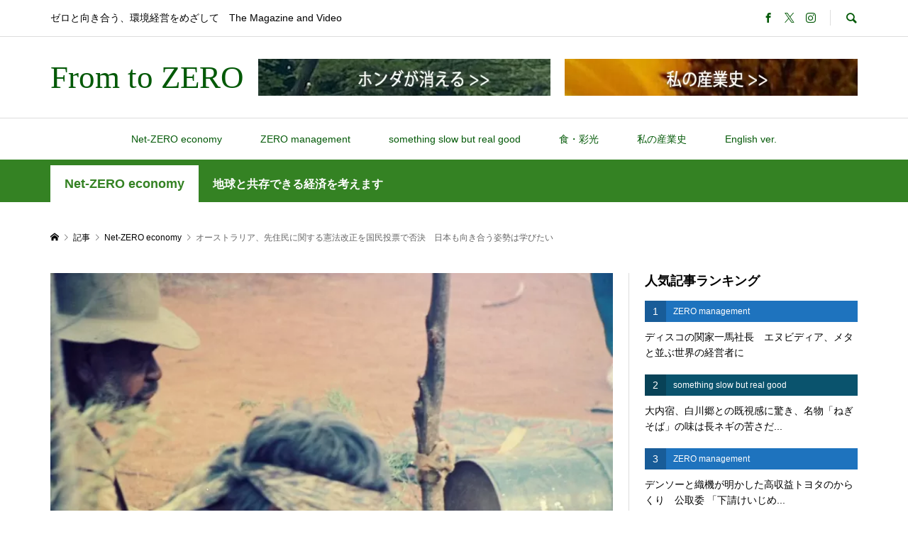

--- FILE ---
content_type: text/html; charset=UTF-8
request_url: https://from-to-zero.com/green-captalism/aussiaborijiniconsiti/
body_size: 20575
content:
<!DOCTYPE html>
<html dir="ltr" lang="ja" prefix="og: https://ogp.me/ns#">
<head>
<!-- wexal_pst_init.js does not exist -->
<!-- engagement_delay.js does not exist -->
<!-- proxy.php does not exists -->
<link rel="dns-prefetch" href="//cdn.onesignal.com/">
<link rel="preconnect" href="//cdn.onesignal.com/">
<link rel="dns-prefetch" href="//www.googletagmanager.com/">
<link rel="dns-prefetch" href="//stats.wp.com/">
<link rel="dns-prefetch" href="//pagead2.googlesyndication.com/">
<script async src="https://pagead2.googlesyndication.com/pagead/js/adsbygoogle.js?client=ca-pub-5006111784907710" crossorigin="anonymous"></script>
<meta charset="UTF-8">
<meta name="description" content="　北海道立北方民族博物館（網走市）を訪れたことがありますか。女満別空港から車で３０分走ると天都山と呼ばれる地域に入ります。周辺にはオホーツク流氷館、博物館網走監獄が集まり、道東の人気観光スポットです。その並びに北方民族博物館があります。">
<meta name="viewport" content="width=device-width">
<title>オーストラリア、先住民に関する憲法改正を国民投票で否決 日本も向き合う姿勢は学びたい » From to ZERO</title>
<!-- All in One SEO 4.9.3 - aioseo.com -->
<meta name="description" content="北海道立北方民族博物館（網走市）を訪れたことがありますか。女満別空港から車で３０分走ると天都山と呼ばれる地域"/>
<meta name="robots" content="max-image-preview:large"/>
<meta name="author" content="sydney"/>
<meta name="google-site-verification" content="YzLnHmowNW56EX9PqUtwIaPU9QwhsQP5jgsXz8okYgI"/>
<meta name="keywords" content="net-zero economy"/>
<link rel="canonical" href="https://from-to-zero.com/green-captalism/aussiaborijiniconsiti/"/>
<meta name="generator" content="All in One SEO (AIOSEO) 4.9.3"/>
<meta property="og:locale" content="ja_JP"/>
<meta property="og:site_name" content="From to ZERO ゼロと向き合う、環境経営をめざして　The Magazine and Video"/>
<meta property="og:type" content="article"/>
<meta property="og:title" content="オーストラリア、先住民に関する憲法改正を国民投票で否決 日本も向き合う姿勢は学びたい » From to ZERO"/>
<meta property="og:description" content="北海道立北方民族博物館（網走市）を訪れたことがありますか。女満別空港から車で３０分走ると天都山と呼ばれる地域"/>
<meta property="og:url" content="https://from-to-zero.com/green-captalism/aussiaborijiniconsiti/"/>
<meta property="og:image" content="https://from-to-zero.com/wp-content/uploads/2022/09/026-005-e1663651255443.jpg"/>
<meta property="og:image:secure_url" content="https://from-to-zero.com/wp-content/uploads/2022/09/026-005-e1663651255443.jpg"/>
<meta property="og:image:width" content="1535"/>
<meta property="og:image:height" content="2291"/>
<meta property="article:published_time" content="2023-10-16T08:30:28+00:00"/>
<meta property="article:modified_time" content="2023-10-16T08:30:28+00:00"/>
<meta property="article:publisher" content="https://facebook.com/From to ZERO"/>
<meta property="article:author" content="@gotofromtozero"/>
<meta name="twitter:card" content="summary"/>
<meta name="twitter:site" content="@From%20to%20ZERO"/>
<meta name="twitter:title" content="オーストラリア、先住民に関する憲法改正を国民投票で否決 日本も向き合う姿勢は学びたい » From to ZERO"/>
<meta name="twitter:description" content="北海道立北方民族博物館（網走市）を訪れたことがありますか。女満別空港から車で３０分走ると天都山と呼ばれる地域"/>
<meta name="twitter:creator" content="@gotofromtozero1"/>
<meta name="twitter:image" content="https://from-to-zero.com/wp-content/uploads/2022/09/026-005-e1663651255443.jpg"/>
<script type="application/ld+json" class="aioseo-schema">
			{"@context":"https:\/\/schema.org","@graph":[{"@type":"BlogPosting","@id":"https:\/\/from-to-zero.com\/green-captalism\/aussiaborijiniconsiti\/#blogposting","name":"\u30aa\u30fc\u30b9\u30c8\u30e9\u30ea\u30a2\u3001\u5148\u4f4f\u6c11\u306b\u95a2\u3059\u308b\u61b2\u6cd5\u6539\u6b63\u3092\u56fd\u6c11\u6295\u7968\u3067\u5426\u6c7a \u65e5\u672c\u3082\u5411\u304d\u5408\u3046\u59ff\u52e2\u306f\u5b66\u3073\u305f\u3044 \u00bb From to ZERO","headline":"\u30aa\u30fc\u30b9\u30c8\u30e9\u30ea\u30a2\u3001\u5148\u4f4f\u6c11\u306b\u95a2\u3059\u308b\u61b2\u6cd5\u6539\u6b63\u3092\u56fd\u6c11\u6295\u7968\u3067\u5426\u6c7a\u3000\u65e5\u672c\u3082\u5411\u304d\u5408\u3046\u59ff\u52e2\u306f\u5b66\u3073\u305f\u3044","author":{"@id":"https:\/\/from-to-zero.com\/author\/sydney\/#author"},"publisher":{"@id":"https:\/\/from-to-zero.com\/#person"},"image":{"@type":"ImageObject","url":"https:\/\/from-to-zero.com\/wp-content\/uploads\/2022\/09\/026-005-e1663651255443.jpg","width":1535,"height":2291,"caption":"\u30a2\u30dc\u30ea\u30b8\u30cb\u306e\u4eba\u3005"},"datePublished":"2023-10-16T17:30:28+09:00","dateModified":"2023-10-16T17:30:28+09:00","inLanguage":"ja","mainEntityOfPage":{"@id":"https:\/\/from-to-zero.com\/green-captalism\/aussiaborijiniconsiti\/#webpage"},"isPartOf":{"@id":"https:\/\/from-to-zero.com\/green-captalism\/aussiaborijiniconsiti\/#webpage"},"articleSection":"Net-ZERO economy, sydney"},{"@type":"BreadcrumbList","@id":"https:\/\/from-to-zero.com\/green-captalism\/aussiaborijiniconsiti\/#breadcrumblist","itemListElement":[{"@type":"ListItem","@id":"https:\/\/from-to-zero.com#listItem","position":1,"name":"\u30db\u30fc\u30e0","item":"https:\/\/from-to-zero.com","nextItem":{"@type":"ListItem","@id":"https:\/\/from-to-zero.com\/category\/green-captalism\/#listItem","name":"Net-ZERO economy"}},{"@type":"ListItem","@id":"https:\/\/from-to-zero.com\/category\/green-captalism\/#listItem","position":2,"name":"Net-ZERO economy","item":"https:\/\/from-to-zero.com\/category\/green-captalism\/","nextItem":{"@type":"ListItem","@id":"https:\/\/from-to-zero.com\/green-captalism\/aussiaborijiniconsiti\/#listItem","name":"\u30aa\u30fc\u30b9\u30c8\u30e9\u30ea\u30a2\u3001\u5148\u4f4f\u6c11\u306b\u95a2\u3059\u308b\u61b2\u6cd5\u6539\u6b63\u3092\u56fd\u6c11\u6295\u7968\u3067\u5426\u6c7a\u3000\u65e5\u672c\u3082\u5411\u304d\u5408\u3046\u59ff\u52e2\u306f\u5b66\u3073\u305f\u3044"},"previousItem":{"@type":"ListItem","@id":"https:\/\/from-to-zero.com#listItem","name":"\u30db\u30fc\u30e0"}},{"@type":"ListItem","@id":"https:\/\/from-to-zero.com\/green-captalism\/aussiaborijiniconsiti\/#listItem","position":3,"name":"\u30aa\u30fc\u30b9\u30c8\u30e9\u30ea\u30a2\u3001\u5148\u4f4f\u6c11\u306b\u95a2\u3059\u308b\u61b2\u6cd5\u6539\u6b63\u3092\u56fd\u6c11\u6295\u7968\u3067\u5426\u6c7a\u3000\u65e5\u672c\u3082\u5411\u304d\u5408\u3046\u59ff\u52e2\u306f\u5b66\u3073\u305f\u3044","previousItem":{"@type":"ListItem","@id":"https:\/\/from-to-zero.com\/category\/green-captalism\/#listItem","name":"Net-ZERO economy"}}]},{"@type":"Person","@id":"https:\/\/from-to-zero.com\/#person","name":"sydney","image":{"@type":"ImageObject","@id":"https:\/\/from-to-zero.com\/green-captalism\/aussiaborijiniconsiti\/#personImage","url":"https:\/\/secure.gravatar.com\/avatar\/ed9593c578cf3da0415711bc7a6af7c345315e9fb6f8147697ed43ab3c39e69a?s=96&d=mm&r=g","width":96,"height":96,"caption":"sydney"},"sameAs":["@gotofromtozero","@gotofromtozero1"]},{"@type":"Person","@id":"https:\/\/from-to-zero.com\/author\/sydney\/#author","url":"https:\/\/from-to-zero.com\/author\/sydney\/","name":"sydney","image":{"@type":"ImageObject","@id":"https:\/\/from-to-zero.com\/green-captalism\/aussiaborijiniconsiti\/#authorImage","url":"https:\/\/secure.gravatar.com\/avatar\/ed9593c578cf3da0415711bc7a6af7c345315e9fb6f8147697ed43ab3c39e69a?s=96&d=mm&r=g","width":96,"height":96,"caption":"sydney"},"sameAs":["@gotofromtozero","@gotofromtozero1"]},{"@type":"WebPage","@id":"https:\/\/from-to-zero.com\/green-captalism\/aussiaborijiniconsiti\/#webpage","url":"https:\/\/from-to-zero.com\/green-captalism\/aussiaborijiniconsiti\/","name":"\u30aa\u30fc\u30b9\u30c8\u30e9\u30ea\u30a2\u3001\u5148\u4f4f\u6c11\u306b\u95a2\u3059\u308b\u61b2\u6cd5\u6539\u6b63\u3092\u56fd\u6c11\u6295\u7968\u3067\u5426\u6c7a \u65e5\u672c\u3082\u5411\u304d\u5408\u3046\u59ff\u52e2\u306f\u5b66\u3073\u305f\u3044 \u00bb From to ZERO","description":"\u5317\u6d77\u9053\u7acb\u5317\u65b9\u6c11\u65cf\u535a\u7269\u9928\uff08\u7db2\u8d70\u5e02\uff09\u3092\u8a2a\u308c\u305f\u3053\u3068\u304c\u3042\u308a\u307e\u3059\u304b\u3002\u5973\u6e80\u5225\u7a7a\u6e2f\u304b\u3089\u8eca\u3067\uff13\uff10\u5206\u8d70\u308b\u3068\u5929\u90fd\u5c71\u3068\u547c\u3070\u308c\u308b\u5730\u57df","inLanguage":"ja","isPartOf":{"@id":"https:\/\/from-to-zero.com\/#website"},"breadcrumb":{"@id":"https:\/\/from-to-zero.com\/green-captalism\/aussiaborijiniconsiti\/#breadcrumblist"},"author":{"@id":"https:\/\/from-to-zero.com\/author\/sydney\/#author"},"creator":{"@id":"https:\/\/from-to-zero.com\/author\/sydney\/#author"},"image":{"@type":"ImageObject","url":"https:\/\/from-to-zero.com\/wp-content\/uploads\/2022\/09\/026-005-e1663651255443.jpg","@id":"https:\/\/from-to-zero.com\/green-captalism\/aussiaborijiniconsiti\/#mainImage","width":1535,"height":2291,"caption":"\u30a2\u30dc\u30ea\u30b8\u30cb\u306e\u4eba\u3005"},"primaryImageOfPage":{"@id":"https:\/\/from-to-zero.com\/green-captalism\/aussiaborijiniconsiti\/#mainImage"},"datePublished":"2023-10-16T17:30:28+09:00","dateModified":"2023-10-16T17:30:28+09:00"},{"@type":"WebSite","@id":"https:\/\/from-to-zero.com\/#website","url":"https:\/\/from-to-zero.com\/","name":"From to ZERO","description":"\u30bc\u30ed\u3068\u5411\u304d\u5408\u3046\u3001\u74b0\u5883\u7d4c\u55b6\u3092\u3081\u3056\u3057\u3066\u3000The Magazine and Video","inLanguage":"ja","publisher":{"@id":"https:\/\/from-to-zero.com\/#person"}}]}
		</script>
<!-- All in One SEO -->
<link rel='dns-prefetch' href='//www.googletagmanager.com'/>
<link rel='dns-prefetch' href='//stats.wp.com'/>
<script type="text/javascript" id="wpp-js" src="https://from-to-zero.com/wp-content/plugins/wordpress-popular-posts/assets/js/wpp.min.js?ver=7.3.6" data-sampling="0" data-sampling-rate="100" data-api-url="https://from-to-zero.com/wp-json/wordpress-popular-posts" data-post-id="16420" data-token="ae05b57109" data-lang="0" data-debug="0"></script>
<link rel="alternate" type="application/rss+xml" title="From to ZERO &raquo; オーストラリア、先住民に関する憲法改正を国民投票で否決　日本も向き合う姿勢は学びたい のコメントのフィード" href="https://from-to-zero.com/green-captalism/aussiaborijiniconsiti/feed/"/>
<style>
			.lazyload,
			.lazyloading {
				max-width: 100%;
			}
		</style>
<!-- This site uses the Google Analytics by MonsterInsights plugin v9.11.1 - Using Analytics tracking - https://www.monsterinsights.com/ -->
<script src="//www.googletagmanager.com/gtag/js?id=G-HL2SKB1V9E" data-cfasync="false" data-wpfc-render="false" type="text/javascript" async></script>
<script data-cfasync="false" data-wpfc-render="false" type="text/javascript">
				var mi_version = '9.11.1';
				var mi_track_user = true;
				var mi_no_track_reason = '';
								var MonsterInsightsDefaultLocations = {"page_location":"https:\/\/from-to-zero.com\/green-captalism\/aussiaborijiniconsiti\/"};
								if ( typeof MonsterInsightsPrivacyGuardFilter === 'function' ) {
					var MonsterInsightsLocations = (typeof MonsterInsightsExcludeQuery === 'object') ? MonsterInsightsPrivacyGuardFilter( MonsterInsightsExcludeQuery ) : MonsterInsightsPrivacyGuardFilter( MonsterInsightsDefaultLocations );
				} else {
					var MonsterInsightsLocations = (typeof MonsterInsightsExcludeQuery === 'object') ? MonsterInsightsExcludeQuery : MonsterInsightsDefaultLocations;
				}

								var disableStrs = [
										'ga-disable-G-HL2SKB1V9E',
									];

				/* Function to detect opted out users */
				function __gtagTrackerIsOptedOut() {
					for (var index = 0; index < disableStrs.length; index++) {
						if (document.cookie.indexOf(disableStrs[index] + '=true') > -1) {
							return true;
						}
					}

					return false;
				}

				/* Disable tracking if the opt-out cookie exists. */
				if (__gtagTrackerIsOptedOut()) {
					for (var index = 0; index < disableStrs.length; index++) {
						window[disableStrs[index]] = true;
					}
				}

				/* Opt-out function */
				function __gtagTrackerOptout() {
					for (var index = 0; index < disableStrs.length; index++) {
						document.cookie = disableStrs[index] + '=true; expires=Thu, 31 Dec 2099 23:59:59 UTC; path=/';
						window[disableStrs[index]] = true;
					}
				}

				if ('undefined' === typeof gaOptout) {
					function gaOptout() {
						__gtagTrackerOptout();
					}
				}
								window.dataLayer = window.dataLayer || [];

				window.MonsterInsightsDualTracker = {
					helpers: {},
					trackers: {},
				};
				if (mi_track_user) {
					function __gtagDataLayer() {
						dataLayer.push(arguments);
					}

					function __gtagTracker(type, name, parameters) {
						if (!parameters) {
							parameters = {};
						}

						if (parameters.send_to) {
							__gtagDataLayer.apply(null, arguments);
							return;
						}

						if (type === 'event') {
														parameters.send_to = monsterinsights_frontend.v4_id;
							var hookName = name;
							if (typeof parameters['event_category'] !== 'undefined') {
								hookName = parameters['event_category'] + ':' + name;
							}

							if (typeof MonsterInsightsDualTracker.trackers[hookName] !== 'undefined') {
								MonsterInsightsDualTracker.trackers[hookName](parameters);
							} else {
								__gtagDataLayer('event', name, parameters);
							}
							
						} else {
							__gtagDataLayer.apply(null, arguments);
						}
					}

					__gtagTracker('js', new Date());
					__gtagTracker('set', {
						'developer_id.dZGIzZG': true,
											});
					if ( MonsterInsightsLocations.page_location ) {
						__gtagTracker('set', MonsterInsightsLocations);
					}
										__gtagTracker('config', 'G-HL2SKB1V9E', {"forceSSL":"true","link_attribution":"true"} );
										window.gtag = __gtagTracker;										(function () {
						/* https://developers.google.com/analytics/devguides/collection/analyticsjs/ */
						/* ga and __gaTracker compatibility shim. */
						var noopfn = function () {
							return null;
						};
						var newtracker = function () {
							return new Tracker();
						};
						var Tracker = function () {
							return null;
						};
						var p = Tracker.prototype;
						p.get = noopfn;
						p.set = noopfn;
						p.send = function () {
							var args = Array.prototype.slice.call(arguments);
							args.unshift('send');
							__gaTracker.apply(null, args);
						};
						var __gaTracker = function () {
							var len = arguments.length;
							if (len === 0) {
								return;
							}
							var f = arguments[len - 1];
							if (typeof f !== 'object' || f === null || typeof f.hitCallback !== 'function') {
								if ('send' === arguments[0]) {
									var hitConverted, hitObject = false, action;
									if ('event' === arguments[1]) {
										if ('undefined' !== typeof arguments[3]) {
											hitObject = {
												'eventAction': arguments[3],
												'eventCategory': arguments[2],
												'eventLabel': arguments[4],
												'value': arguments[5] ? arguments[5] : 1,
											}
										}
									}
									if ('pageview' === arguments[1]) {
										if ('undefined' !== typeof arguments[2]) {
											hitObject = {
												'eventAction': 'page_view',
												'page_path': arguments[2],
											}
										}
									}
									if (typeof arguments[2] === 'object') {
										hitObject = arguments[2];
									}
									if (typeof arguments[5] === 'object') {
										Object.assign(hitObject, arguments[5]);
									}
									if ('undefined' !== typeof arguments[1].hitType) {
										hitObject = arguments[1];
										if ('pageview' === hitObject.hitType) {
											hitObject.eventAction = 'page_view';
										}
									}
									if (hitObject) {
										action = 'timing' === arguments[1].hitType ? 'timing_complete' : hitObject.eventAction;
										hitConverted = mapArgs(hitObject);
										__gtagTracker('event', action, hitConverted);
									}
								}
								return;
							}

							function mapArgs(args) {
								var arg, hit = {};
								var gaMap = {
									'eventCategory': 'event_category',
									'eventAction': 'event_action',
									'eventLabel': 'event_label',
									'eventValue': 'event_value',
									'nonInteraction': 'non_interaction',
									'timingCategory': 'event_category',
									'timingVar': 'name',
									'timingValue': 'value',
									'timingLabel': 'event_label',
									'page': 'page_path',
									'location': 'page_location',
									'title': 'page_title',
									'referrer' : 'page_referrer',
								};
								for (arg in args) {
																		if (!(!args.hasOwnProperty(arg) || !gaMap.hasOwnProperty(arg))) {
										hit[gaMap[arg]] = args[arg];
									} else {
										hit[arg] = args[arg];
									}
								}
								return hit;
							}

							try {
								f.hitCallback();
							} catch (ex) {
							}
						};
						__gaTracker.create = newtracker;
						__gaTracker.getByName = newtracker;
						__gaTracker.getAll = function () {
							return [];
						};
						__gaTracker.remove = noopfn;
						__gaTracker.loaded = true;
						window['__gaTracker'] = __gaTracker;
					})();
									} else {
										console.log("");
					(function () {
						function __gtagTracker() {
							return null;
						}

						window['__gtagTracker'] = __gtagTracker;
						window['gtag'] = __gtagTracker;
					})();
									}
			</script>
<!-- / Google Analytics by MonsterInsights -->
<link rel="manifest" href="https://from-to-zero.com/tcdpwa-manifest.json">
<script>
  if ('serviceWorker' in navigator) {
    window.addEventListener('load', () => {
      // ここでルート直下を指すURLを指定
      navigator.serviceWorker.register('https://from-to-zero.com/tcd-pwa-sw.js')
        .then(reg => {
          console.log('Service Worker registered. Scope is:', reg.scope);
        })
        .catch(err => {
          console.error('Service Worker registration failed:', err);
        });
    });
  }
</script>
<style id='wp-img-auto-sizes-contain-inline-css' type='text/css'>
img:is([sizes=auto i],[sizes^="auto," i]){contain-intrinsic-size:3000px 1500px}
/*# sourceURL=wp-img-auto-sizes-contain-inline-css */
</style>
<style id='wp-block-library-inline-css' type='text/css'>
:root{--wp-block-synced-color:#7a00df;--wp-block-synced-color--rgb:122,0,223;--wp-bound-block-color:var(--wp-block-synced-color);--wp-editor-canvas-background:#ddd;--wp-admin-theme-color:#007cba;--wp-admin-theme-color--rgb:0,124,186;--wp-admin-theme-color-darker-10:#006ba1;--wp-admin-theme-color-darker-10--rgb:0,107,160.5;--wp-admin-theme-color-darker-20:#005a87;--wp-admin-theme-color-darker-20--rgb:0,90,135;--wp-admin-border-width-focus:2px}@media (min-resolution:192dpi){:root{--wp-admin-border-width-focus:1.5px}}.wp-element-button{cursor:pointer}:root .has-very-light-gray-background-color{background-color:#eee}:root .has-very-dark-gray-background-color{background-color:#313131}:root .has-very-light-gray-color{color:#eee}:root .has-very-dark-gray-color{color:#313131}:root .has-vivid-green-cyan-to-vivid-cyan-blue-gradient-background{background:linear-gradient(135deg,#00d084,#0693e3)}:root .has-purple-crush-gradient-background{background:linear-gradient(135deg,#34e2e4,#4721fb 50%,#ab1dfe)}:root .has-hazy-dawn-gradient-background{background:linear-gradient(135deg,#faaca8,#dad0ec)}:root .has-subdued-olive-gradient-background{background:linear-gradient(135deg,#fafae1,#67a671)}:root .has-atomic-cream-gradient-background{background:linear-gradient(135deg,#fdd79a,#004a59)}:root .has-nightshade-gradient-background{background:linear-gradient(135deg,#330968,#31cdcf)}:root .has-midnight-gradient-background{background:linear-gradient(135deg,#020381,#2874fc)}:root{--wp--preset--font-size--normal:16px;--wp--preset--font-size--huge:42px}.has-regular-font-size{font-size:1em}.has-larger-font-size{font-size:2.625em}.has-normal-font-size{font-size:var(--wp--preset--font-size--normal)}.has-huge-font-size{font-size:var(--wp--preset--font-size--huge)}.has-text-align-center{text-align:center}.has-text-align-left{text-align:left}.has-text-align-right{text-align:right}.has-fit-text{white-space:nowrap!important}#end-resizable-editor-section{display:none}.aligncenter{clear:both}.items-justified-left{justify-content:flex-start}.items-justified-center{justify-content:center}.items-justified-right{justify-content:flex-end}.items-justified-space-between{justify-content:space-between}.screen-reader-text{border:0;clip-path:inset(50%);height:1px;margin:-1px;overflow:hidden;padding:0;position:absolute;width:1px;word-wrap:normal!important}.screen-reader-text:focus{background-color:#ddd;clip-path:none;color:#444;display:block;font-size:1em;height:auto;left:5px;line-height:normal;padding:15px 23px 14px;text-decoration:none;top:5px;width:auto;z-index:100000}html :where(.has-border-color){border-style:solid}html :where([style*=border-top-color]){border-top-style:solid}html :where([style*=border-right-color]){border-right-style:solid}html :where([style*=border-bottom-color]){border-bottom-style:solid}html :where([style*=border-left-color]){border-left-style:solid}html :where([style*=border-width]){border-style:solid}html :where([style*=border-top-width]){border-top-style:solid}html :where([style*=border-right-width]){border-right-style:solid}html :where([style*=border-bottom-width]){border-bottom-style:solid}html :where([style*=border-left-width]){border-left-style:solid}html :where(img[class*=wp-image-]){height:auto;max-width:100%}:where(figure){margin:0 0 1em}html :where(.is-position-sticky){--wp-admin--admin-bar--position-offset:var(--wp-admin--admin-bar--height,0px)}@media screen and (max-width:600px){html :where(.is-position-sticky){--wp-admin--admin-bar--position-offset:0px}}

/*# sourceURL=wp-block-library-inline-css */
</style><style id='wp-block-group-inline-css' type='text/css'>
.wp-block-group{box-sizing:border-box}:where(.wp-block-group.wp-block-group-is-layout-constrained){position:relative}
/*# sourceURL=https://from-to-zero.com/wp-includes/blocks/group/style.min.css */
</style>
<style id='global-styles-inline-css' type='text/css'>
:root{--wp--preset--aspect-ratio--square: 1;--wp--preset--aspect-ratio--4-3: 4/3;--wp--preset--aspect-ratio--3-4: 3/4;--wp--preset--aspect-ratio--3-2: 3/2;--wp--preset--aspect-ratio--2-3: 2/3;--wp--preset--aspect-ratio--16-9: 16/9;--wp--preset--aspect-ratio--9-16: 9/16;--wp--preset--color--black: #000000;--wp--preset--color--cyan-bluish-gray: #abb8c3;--wp--preset--color--white: #ffffff;--wp--preset--color--pale-pink: #f78da7;--wp--preset--color--vivid-red: #cf2e2e;--wp--preset--color--luminous-vivid-orange: #ff6900;--wp--preset--color--luminous-vivid-amber: #fcb900;--wp--preset--color--light-green-cyan: #7bdcb5;--wp--preset--color--vivid-green-cyan: #00d084;--wp--preset--color--pale-cyan-blue: #8ed1fc;--wp--preset--color--vivid-cyan-blue: #0693e3;--wp--preset--color--vivid-purple: #9b51e0;--wp--preset--gradient--vivid-cyan-blue-to-vivid-purple: linear-gradient(135deg,rgb(6,147,227) 0%,rgb(155,81,224) 100%);--wp--preset--gradient--light-green-cyan-to-vivid-green-cyan: linear-gradient(135deg,rgb(122,220,180) 0%,rgb(0,208,130) 100%);--wp--preset--gradient--luminous-vivid-amber-to-luminous-vivid-orange: linear-gradient(135deg,rgb(252,185,0) 0%,rgb(255,105,0) 100%);--wp--preset--gradient--luminous-vivid-orange-to-vivid-red: linear-gradient(135deg,rgb(255,105,0) 0%,rgb(207,46,46) 100%);--wp--preset--gradient--very-light-gray-to-cyan-bluish-gray: linear-gradient(135deg,rgb(238,238,238) 0%,rgb(169,184,195) 100%);--wp--preset--gradient--cool-to-warm-spectrum: linear-gradient(135deg,rgb(74,234,220) 0%,rgb(151,120,209) 20%,rgb(207,42,186) 40%,rgb(238,44,130) 60%,rgb(251,105,98) 80%,rgb(254,248,76) 100%);--wp--preset--gradient--blush-light-purple: linear-gradient(135deg,rgb(255,206,236) 0%,rgb(152,150,240) 100%);--wp--preset--gradient--blush-bordeaux: linear-gradient(135deg,rgb(254,205,165) 0%,rgb(254,45,45) 50%,rgb(107,0,62) 100%);--wp--preset--gradient--luminous-dusk: linear-gradient(135deg,rgb(255,203,112) 0%,rgb(199,81,192) 50%,rgb(65,88,208) 100%);--wp--preset--gradient--pale-ocean: linear-gradient(135deg,rgb(255,245,203) 0%,rgb(182,227,212) 50%,rgb(51,167,181) 100%);--wp--preset--gradient--electric-grass: linear-gradient(135deg,rgb(202,248,128) 0%,rgb(113,206,126) 100%);--wp--preset--gradient--midnight: linear-gradient(135deg,rgb(2,3,129) 0%,rgb(40,116,252) 100%);--wp--preset--font-size--small: 13px;--wp--preset--font-size--medium: 20px;--wp--preset--font-size--large: 36px;--wp--preset--font-size--x-large: 42px;--wp--preset--spacing--20: 0.44rem;--wp--preset--spacing--30: 0.67rem;--wp--preset--spacing--40: 1rem;--wp--preset--spacing--50: 1.5rem;--wp--preset--spacing--60: 2.25rem;--wp--preset--spacing--70: 3.38rem;--wp--preset--spacing--80: 5.06rem;--wp--preset--shadow--natural: 6px 6px 9px rgba(0, 0, 0, 0.2);--wp--preset--shadow--deep: 12px 12px 50px rgba(0, 0, 0, 0.4);--wp--preset--shadow--sharp: 6px 6px 0px rgba(0, 0, 0, 0.2);--wp--preset--shadow--outlined: 6px 6px 0px -3px rgb(255, 255, 255), 6px 6px rgb(0, 0, 0);--wp--preset--shadow--crisp: 6px 6px 0px rgb(0, 0, 0);}:where(.is-layout-flex){gap: 0.5em;}:where(.is-layout-grid){gap: 0.5em;}body .is-layout-flex{display: flex;}.is-layout-flex{flex-wrap: wrap;align-items: center;}.is-layout-flex > :is(*, div){margin: 0;}body .is-layout-grid{display: grid;}.is-layout-grid > :is(*, div){margin: 0;}:where(.wp-block-columns.is-layout-flex){gap: 2em;}:where(.wp-block-columns.is-layout-grid){gap: 2em;}:where(.wp-block-post-template.is-layout-flex){gap: 1.25em;}:where(.wp-block-post-template.is-layout-grid){gap: 1.25em;}.has-black-color{color: var(--wp--preset--color--black) !important;}.has-cyan-bluish-gray-color{color: var(--wp--preset--color--cyan-bluish-gray) !important;}.has-white-color{color: var(--wp--preset--color--white) !important;}.has-pale-pink-color{color: var(--wp--preset--color--pale-pink) !important;}.has-vivid-red-color{color: var(--wp--preset--color--vivid-red) !important;}.has-luminous-vivid-orange-color{color: var(--wp--preset--color--luminous-vivid-orange) !important;}.has-luminous-vivid-amber-color{color: var(--wp--preset--color--luminous-vivid-amber) !important;}.has-light-green-cyan-color{color: var(--wp--preset--color--light-green-cyan) !important;}.has-vivid-green-cyan-color{color: var(--wp--preset--color--vivid-green-cyan) !important;}.has-pale-cyan-blue-color{color: var(--wp--preset--color--pale-cyan-blue) !important;}.has-vivid-cyan-blue-color{color: var(--wp--preset--color--vivid-cyan-blue) !important;}.has-vivid-purple-color{color: var(--wp--preset--color--vivid-purple) !important;}.has-black-background-color{background-color: var(--wp--preset--color--black) !important;}.has-cyan-bluish-gray-background-color{background-color: var(--wp--preset--color--cyan-bluish-gray) !important;}.has-white-background-color{background-color: var(--wp--preset--color--white) !important;}.has-pale-pink-background-color{background-color: var(--wp--preset--color--pale-pink) !important;}.has-vivid-red-background-color{background-color: var(--wp--preset--color--vivid-red) !important;}.has-luminous-vivid-orange-background-color{background-color: var(--wp--preset--color--luminous-vivid-orange) !important;}.has-luminous-vivid-amber-background-color{background-color: var(--wp--preset--color--luminous-vivid-amber) !important;}.has-light-green-cyan-background-color{background-color: var(--wp--preset--color--light-green-cyan) !important;}.has-vivid-green-cyan-background-color{background-color: var(--wp--preset--color--vivid-green-cyan) !important;}.has-pale-cyan-blue-background-color{background-color: var(--wp--preset--color--pale-cyan-blue) !important;}.has-vivid-cyan-blue-background-color{background-color: var(--wp--preset--color--vivid-cyan-blue) !important;}.has-vivid-purple-background-color{background-color: var(--wp--preset--color--vivid-purple) !important;}.has-black-border-color{border-color: var(--wp--preset--color--black) !important;}.has-cyan-bluish-gray-border-color{border-color: var(--wp--preset--color--cyan-bluish-gray) !important;}.has-white-border-color{border-color: var(--wp--preset--color--white) !important;}.has-pale-pink-border-color{border-color: var(--wp--preset--color--pale-pink) !important;}.has-vivid-red-border-color{border-color: var(--wp--preset--color--vivid-red) !important;}.has-luminous-vivid-orange-border-color{border-color: var(--wp--preset--color--luminous-vivid-orange) !important;}.has-luminous-vivid-amber-border-color{border-color: var(--wp--preset--color--luminous-vivid-amber) !important;}.has-light-green-cyan-border-color{border-color: var(--wp--preset--color--light-green-cyan) !important;}.has-vivid-green-cyan-border-color{border-color: var(--wp--preset--color--vivid-green-cyan) !important;}.has-pale-cyan-blue-border-color{border-color: var(--wp--preset--color--pale-cyan-blue) !important;}.has-vivid-cyan-blue-border-color{border-color: var(--wp--preset--color--vivid-cyan-blue) !important;}.has-vivid-purple-border-color{border-color: var(--wp--preset--color--vivid-purple) !important;}.has-vivid-cyan-blue-to-vivid-purple-gradient-background{background: var(--wp--preset--gradient--vivid-cyan-blue-to-vivid-purple) !important;}.has-light-green-cyan-to-vivid-green-cyan-gradient-background{background: var(--wp--preset--gradient--light-green-cyan-to-vivid-green-cyan) !important;}.has-luminous-vivid-amber-to-luminous-vivid-orange-gradient-background{background: var(--wp--preset--gradient--luminous-vivid-amber-to-luminous-vivid-orange) !important;}.has-luminous-vivid-orange-to-vivid-red-gradient-background{background: var(--wp--preset--gradient--luminous-vivid-orange-to-vivid-red) !important;}.has-very-light-gray-to-cyan-bluish-gray-gradient-background{background: var(--wp--preset--gradient--very-light-gray-to-cyan-bluish-gray) !important;}.has-cool-to-warm-spectrum-gradient-background{background: var(--wp--preset--gradient--cool-to-warm-spectrum) !important;}.has-blush-light-purple-gradient-background{background: var(--wp--preset--gradient--blush-light-purple) !important;}.has-blush-bordeaux-gradient-background{background: var(--wp--preset--gradient--blush-bordeaux) !important;}.has-luminous-dusk-gradient-background{background: var(--wp--preset--gradient--luminous-dusk) !important;}.has-pale-ocean-gradient-background{background: var(--wp--preset--gradient--pale-ocean) !important;}.has-electric-grass-gradient-background{background: var(--wp--preset--gradient--electric-grass) !important;}.has-midnight-gradient-background{background: var(--wp--preset--gradient--midnight) !important;}.has-small-font-size{font-size: var(--wp--preset--font-size--small) !important;}.has-medium-font-size{font-size: var(--wp--preset--font-size--medium) !important;}.has-large-font-size{font-size: var(--wp--preset--font-size--large) !important;}.has-x-large-font-size{font-size: var(--wp--preset--font-size--x-large) !important;}
/*# sourceURL=global-styles-inline-css */
</style>
<style id='classic-theme-styles-inline-css' type='text/css'>
/*! This file is auto-generated */
.wp-block-button__link{color:#fff;background-color:#32373c;border-radius:9999px;box-shadow:none;text-decoration:none;padding:calc(.667em + 2px) calc(1.333em + 2px);font-size:1.125em}.wp-block-file__button{background:#32373c;color:#fff;text-decoration:none}
/*# sourceURL=/wp-includes/css/classic-themes.min.css */
</style>
<link rel='stylesheet' id='wordpress-popular-posts-css-css' href='https://from-to-zero.com/wp-content/plugins/wordpress-popular-posts/assets/css/wpp.css?ver=7.3.6' type='text/css' media='all'/>
<link rel='stylesheet' id='rumble-style-css' href='https://from-to-zero.com/wp-content/themes/rumble_tcd058/style.css?ver=1.7.1' type='text/css' media='all'/>
<link rel='stylesheet' id='rumble-slick-css' href='https://from-to-zero.com/wp-content/themes/rumble_tcd058/css/slick.min.css?ver=6.9' type='text/css' media='all'/>
<link rel='stylesheet' id='rumble-responsive-css' href='https://from-to-zero.com/wp-content/themes/rumble_tcd058/responsive.css?ver=1.7.1' type='text/css' media='all'/>
<script type="text/javascript" src="https://from-to-zero.com/wp-content/plugins/google-analytics-for-wordpress/assets/js/frontend-gtag.min.js?ver=9.11.1" id="monsterinsights-frontend-script-js" async="async" data-wp-strategy="async"></script>
<script data-cfasync="false" data-wpfc-render="false" type="text/javascript" id='monsterinsights-frontend-script-js-extra'>/* <![CDATA[ */
var monsterinsights_frontend = {"js_events_tracking":"true","download_extensions":"doc,pdf,ppt,zip,xls,docx,pptx,xlsx","inbound_paths":"[{\"path\":\"\\\/go\\\/\",\"label\":\"affiliate\"},{\"path\":\"\\\/recommend\\\/\",\"label\":\"affiliate\"}]","home_url":"https:\/\/from-to-zero.com","hash_tracking":"false","v4_id":"G-HL2SKB1V9E"};/* ]]> */
</script>
<script type="text/javascript" src="https://from-to-zero.com/wp-includes/js/jquery/jquery.min.js?ver=3.7.1" id="jquery-core-js"></script>
<script type="text/javascript" src="https://from-to-zero.com/wp-includes/js/jquery/jquery-migrate.min.js?ver=3.4.1" id="jquery-migrate-js"></script>
<!-- Site Kit によって追加された Google タグ（gtag.js）スニペット -->
<!-- Google アナリティクス スニペット (Site Kit が追加) -->
<script type="text/javascript" src="https://www.googletagmanager.com/gtag/js?id=G-HL2SKB1V9E" id="google_gtagjs-js" async></script>
<script type="text/javascript" id="google_gtagjs-js-after">
/* <![CDATA[ */
window.dataLayer = window.dataLayer || [];function gtag(){dataLayer.push(arguments);}
gtag("set","linker",{"domains":["from-to-zero.com"]});
gtag("js", new Date());
gtag("set", "developer_id.dZTNiMT", true);
gtag("config", "G-HL2SKB1V9E", {"googlesitekit_post_type":"post","googlesitekit_post_categories":"Net-ZERO economy","googlesitekit_post_date":"20231016"});
//# sourceURL=google_gtagjs-js-after
/* ]]> */
</script>
<link rel="alternate" title="JSON" type="application/json" href="https://from-to-zero.com/wp-json/wp/v2/posts/16420"/>
<meta name="generator" content="WordPress 6.9"/>
<meta name="generator" content="Site Kit by Google 1.170.0"/> <script src="https://cdn.onesignal.com/sdks/web/v16/OneSignalSDK.page.js" defer></script>
<script>
          window.OneSignalDeferred = window.OneSignalDeferred || [];
          OneSignalDeferred.push(async function(OneSignal) {
            await OneSignal.init({
              appId: "38c416a7-47cf-44ab-81db-5ce7f76b9b6e",
              serviceWorkerOverrideForTypical: true,
              path: "https://from-to-zero.com/wp-content/plugins/onesignal-free-web-push-notifications/sdk_files/",
              serviceWorkerParam: { scope: "/wp-content/plugins/onesignal-free-web-push-notifications/sdk_files/push/onesignal/" },
              serviceWorkerPath: "OneSignalSDKWorker.js",
            });
          });

          // Unregister the legacy OneSignal service worker to prevent scope conflicts
          if (navigator.serviceWorker) {
            navigator.serviceWorker.getRegistrations().then((registrations) => {
              // Iterate through all registered service workers
              registrations.forEach((registration) => {
                // Check the script URL to identify the specific service worker
                if (registration.active && registration.active.scriptURL.includes('OneSignalSDKWorker.js.php')) {
                  // Unregister the service worker
                  registration.unregister().then((success) => {
                    if (success) {
                      console.log('OneSignalSW: Successfully unregistered:', registration.active.scriptURL);
                    } else {
                      console.log('OneSignalSW: Failed to unregister:', registration.active.scriptURL);
                    }
                  });
                }
              });
            }).catch((error) => {
              console.error('Error fetching service worker registrations:', error);
            });
        }
        </script>
<style>img#wpstats{display:none}</style>
<style id="wpp-loading-animation-styles">@-webkit-keyframes bgslide{from{background-position-x:0}to{background-position-x:-200%}}@keyframes bgslide{from{background-position-x:0}to{background-position-x:-200%}}.wpp-widget-block-placeholder,.wpp-shortcode-placeholder{margin:0 auto;width:60px;height:3px;background:#dd3737;background:linear-gradient(90deg,#dd3737 0%,#571313 10%,#dd3737 100%);background-size:200% auto;border-radius:3px;-webkit-animation:bgslide 1s infinite linear;animation:bgslide 1s infinite linear}</style>
<script>
			document.documentElement.className = document.documentElement.className.replace('no-js', 'js');
		</script>
<style>
			.no-js img.lazyload {
				display: none;
			}

			figure.wp-block-image img.lazyloading {
				min-width: 150px;
			}

			.lazyload,
			.lazyloading {
				--smush-placeholder-width: 100px;
				--smush-placeholder-aspect-ratio: 1/1;
				width: var(--smush-image-width, var(--smush-placeholder-width)) !important;
				aspect-ratio: var(--smush-image-aspect-ratio, var(--smush-placeholder-aspect-ratio)) !important;
			}

						.lazyload, .lazyloading {
				opacity: 0;
			}

			.lazyloaded {
				opacity: 1;
				transition: opacity 400ms;
				transition-delay: 0ms;
			}

					</style>
<!-- Analytics by WP Statistics - https://wp-statistics.com -->
<style>
.p-tabbar__item.is-active, .p-tabbar__item.is-active a, .p-index-carousel .slick-arrow:hover { color: #00510c; }
.p-copyright, .p-tabbar, .p-headline, .p-cb__item-archive-link__button, .p-page-links a:hover, .p-page-links > span, .p-pager__item a:hover, .p-pager__item .current, .p-entry__next-page__link:hover, .p-widget .searchform::after, .p-widget-search .p-widget-search__submit, .p-widget-list__item-rank, .c-comment__form-submit:hover, c-comment__password-protected, .slick-arrow, .c-pw__btn--register, .c-pw__btn { background-color: #00510c; }
.p-page-links a:hover, .p-page-links > span, .p-pager__item a:hover, .p-pager__item .current, .p-author-archive .p-headline, .p-cb__item-header { border-color: #00510c; }
.c-comment__tab-item.is-active a, .c-comment__tab-item a:hover, .c-comment__tab-item.is-active p { background-color: rgba(0, 81, 12, 0.7); }
.c-comment__tab-item.is-active a:after, .c-comment__tab-item.is-active p:after { border-top-color: rgba(0, 81, 12, 0.7); }
.p-author__box, .p-entry-news__header, .p-page-links a, .p-pager__item a, .p-pager__item span { background-color: #ce7e42; }
.p-entry__body a, .custom-html-widget a { color: #3f3f3f; }
.p-megamenu__bg, .p-global-nav .sub-menu, .p-megamenu__bg .p-float-native-ad-label__small { background-color: #0c244f; }
.p-megamenu a, .p-global-nav .sub-menu a { color: #a7c13c !important; }
.p-megamenu a:hover, .p-megamenu li.is-active > a, .p-global-nav .sub-menu a:hover, .p-global-nav .sub-menu .current-menu-item > a { background-color: #13447c; color: #ff0f0f !important; }
.p-megamenu > ul, .p-global-nav > li.menu-item-has-children > .sub-menu { border-color: #13447c; }
.p-native-ad-label, .p-float-native-ad-label, .p-float-native-ad-label__small, .p-article__native-ad-label { background-color: #999999; color: #ffffff; font-size: 11px; }
.p-header-band__item-desc { font-size: 16px; }
@media only screen and (max-width: 991px) { .p-header-band__item-desc { font-size: 14px; } }
.cat-item-1 > a, .cat-item-1 .toggle-children, .p-global-nav > li.menu-term-id-1:hover > a, .p-global-nav > li.menu-term-id-1.current-menu-item > a { color: #348223; }
.p-megamenu-term-id-1 a:hover, .p-megamenu-term-id-1 .p-megamenu__current a, .p-megamenu-term-id-1 li.is-active > a, .p-global-nav li.menu-term-id-1 > .sub-menu > li > a:hover, .p-global-nav li.menu-term-id-1 > .sub-menu > .current-menu-item > a { background-color: #348223; }
.p-category-item--1 { background-color: #348223 !important; }
.p-megamenu-term-id-1 > ul, .p-global-nav > li.menu-term-id-1 > .sub-menu { border-color: #348223; }
.cat-item-2 > a, .cat-item-2 .toggle-children, .p-global-nav > li.menu-term-id-2:hover > a, .p-global-nav > li.menu-term-id-2.current-menu-item > a { color: #1e73be; }
.p-megamenu-term-id-2 a:hover, .p-megamenu-term-id-2 .p-megamenu__current a, .p-megamenu-term-id-2 li.is-active > a, .p-global-nav li.menu-term-id-2 > .sub-menu > li > a:hover, .p-global-nav li.menu-term-id-2 > .sub-menu > .current-menu-item > a { background-color: #1e73be; }
.p-category-item--2 { background-color: #1e73be !important; }
.p-megamenu-term-id-2 > ul, .p-global-nav > li.menu-term-id-2 > .sub-menu { border-color: #1e73be; }
.cat-item-20 > a, .cat-item-20 .toggle-children, .p-global-nav > li.menu-term-id-20:hover > a, .p-global-nav > li.menu-term-id-20.current-menu-item > a { color: #0a536d; }
.p-megamenu-term-id-20 a:hover, .p-megamenu-term-id-20 .p-megamenu__current a, .p-megamenu-term-id-20 li.is-active > a, .p-global-nav li.menu-term-id-20 > .sub-menu > li > a:hover, .p-global-nav li.menu-term-id-20 > .sub-menu > .current-menu-item > a { background-color: #0a536d; }
.p-category-item--20 { background-color: #0a536d !important; }
.p-megamenu-term-id-20 > ul, .p-global-nav > li.menu-term-id-20 > .sub-menu { border-color: #0a536d; }
.cat-item-21 > a, .cat-item-21 .toggle-children, .p-global-nav > li.menu-term-id-21:hover > a, .p-global-nav > li.menu-term-id-21.current-menu-item > a { color: #001693; }
.p-megamenu-term-id-21 a:hover, .p-megamenu-term-id-21 .p-megamenu__current a, .p-megamenu-term-id-21 li.is-active > a, .p-global-nav li.menu-term-id-21 > .sub-menu > li > a:hover, .p-global-nav li.menu-term-id-21 > .sub-menu > .current-menu-item > a { background-color: #001693; }
.p-category-item--21 { background-color: #001693 !important; }
.p-megamenu-term-id-21 > ul, .p-global-nav > li.menu-term-id-21 > .sub-menu { border-color: #001693; }
.cat-item-22 > a, .cat-item-22 .toggle-children, .p-global-nav > li.menu-term-id-22:hover > a, .p-global-nav > li.menu-term-id-22.current-menu-item > a { color: #990c0c; }
.p-megamenu-term-id-22 a:hover, .p-megamenu-term-id-22 .p-megamenu__current a, .p-megamenu-term-id-22 li.is-active > a, .p-global-nav li.menu-term-id-22 > .sub-menu > li > a:hover, .p-global-nav li.menu-term-id-22 > .sub-menu > .current-menu-item > a { background-color: #990c0c; }
.p-category-item--22 { background-color: #990c0c !important; }
.p-megamenu-term-id-22 > ul, .p-global-nav > li.menu-term-id-22 > .sub-menu { border-color: #990c0c; }
.cat-item-46 > a, .cat-item-46 .toggle-children, .p-global-nav > li.menu-term-id-46:hover > a, .p-global-nav > li.menu-term-id-46.current-menu-item > a { color: #34aa36; }
.p-megamenu-term-id-46 a:hover, .p-megamenu-term-id-46 .p-megamenu__current a, .p-megamenu-term-id-46 li.is-active > a, .p-global-nav li.menu-term-id-46 > .sub-menu > li > a:hover, .p-global-nav li.menu-term-id-46 > .sub-menu > .current-menu-item > a { background-color: #34aa36; }
.p-category-item--46 { background-color: #34aa36 !important; }
.p-megamenu-term-id-46 > ul, .p-global-nav > li.menu-term-id-46 > .sub-menu { border-color: #34aa36; }
body { font-family: "Segoe UI", Verdana, "游ゴシック", YuGothic, "Hiragino Kaku Gothic ProN", Meiryo, sans-serif; }
.p-logo, .p-entry__title, .p-headline, .p-page-header__title, .p-index-slider__item-catch, .p-widget__title, .p-cb__item-headline {
font-family: "Times New Roman", "游明朝", "Yu Mincho", "游明朝体", "YuMincho", "ヒラギノ明朝 Pro W3", "Hiragino Mincho Pro", "HiraMinProN-W3", "HGS明朝E", "ＭＳ Ｐ明朝", "MS PMincho", serif;
}
.c-load--type1 { border: 3px solid rgba(153, 153, 153, 0.2); border-top-color: #0a5699; }
.p-hover-effect--type1:hover img { -webkit-transform: scale(1.2) rotate(2deg); transform: scale(1.2) rotate(2deg); }
.p-hover-effect--type2 img { margin-left: -8px; }
.p-hover-effect--type2:hover img { margin-left: 8px; }
.p-hover-effect--type2:hover .p-hover-effect__image { background: #000000; }
.p-hover-effect--type2:hover img { opacity: 0.5 }
.p-hover-effect--type3:hover .p-hover-effect__image { background: #000000; }
.p-hover-effect--type3:hover img { opacity: 0.5; }
.p-entry__title { font-size: 30px; }
.p-entry__title, .p-article__title { color: #000000 }
.p-entry__body { font-size: 20px; }
.p-entry__body, .p-author__desc, .p-blog-archive__item-excerpt { color: #050b3a; }
.p-entry-news__title { font-size: 30px; }
.p-entry-news__title, .p-article-news__title { color: #272825 }
.p-entry-news__body { color: #1b1e1d; font-size: 24px; }
body.l-header__fix .is-header-fixed .l-header__bar { background: rgba(41, 150, 1, 0.8); }
.l-header a, .p-global-nav > li > a { color: #035907; }
.p-logo__header--text a { font-size: 45px; }
.p-logo__footer--text a { font-size: 35px; }
@media only screen and (max-width: 991px) {
	.l-header__bar--mobile { background-color: rgba(41, 150, 1, 0.8); }
	.p-logo__header--mobile.p-logo__header--text a { font-size: 30px; }
	.p-global-nav { background-color: rgba(12,36,79, 0.8); }
	.p-global-nav a, .p-global-nav .sub-menu a, .p-global-nav .menu-item-has-children > a > span::before { color: #a7c13c !important; }
	.p-logo__footer--mobile.p-logo__footer--text a { font-size: 27px; }
	.p-entry__title { font-size: 20px; }
	.p-entry__body { font-size: 18px; }
	.p-entry-news__title { font-size: 20px; }
	.p-entry-news__body { font-size: 20px; }
}
googleb16d0dc7b0d05207.html
</style>
<!-- Site Kit が追加した Google AdSense メタタグ -->
<meta name="google-adsense-platform-account" content="ca-host-pub-2644536267352236">
<meta name="google-adsense-platform-domain" content="sitekit.withgoogle.com">
<!-- Site Kit が追加した End Google AdSense メタタグ -->
<script src="https://cdn.onesignal.com/sdks/web/v16/OneSignalSDK.page.js" defer></script>
<script>
window.OneSignalDeferred = window.OneSignalDeferred || [];
OneSignalDeferred.push(async function(OneSignal) {
  await OneSignal.init({
    appId: "38c416a7-47cf-44ab-81db-5ce7f76b9b6e",
    serviceWorkerOverrideForTypical: true,
    path: "https://from-to-zero.com/wp-content/plugins/tcd-pwa/sdk_files/",
    serviceWorkerParam: { scope: "/wp-content/plugins/tcd-pwa/sdk_files/push/onesignal/" },
    serviceWorkerPath: "OneSignalSDKWorker.js",
  });
});
</script>
<style>
#onesignal-slidedown-container,
#onesignal-popover-container {
  z-index: 99998 !important;
}
</style>
<style type="text/css">

</style>
<link rel="icon" href="https://from-to-zero.com/wp-content/uploads/2025/08/cropped-DA9DCEEE-4E1D-4D82-BD02-B08A92DCE865-32x32.png" sizes="32x32"/>
<link rel="icon" href="https://from-to-zero.com/wp-content/uploads/2025/08/cropped-DA9DCEEE-4E1D-4D82-BD02-B08A92DCE865-192x192.png" sizes="192x192"/>
<link rel="apple-touch-icon" href="https://from-to-zero.com/wp-content/uploads/2025/08/cropped-DA9DCEEE-4E1D-4D82-BD02-B08A92DCE865-180x180.png"/>
<meta name="msapplication-TileImage" content="https://from-to-zero.com/wp-content/uploads/2025/08/cropped-DA9DCEEE-4E1D-4D82-BD02-B08A92DCE865-270x270.png"/>
</head>
<body class="wp-singular post-template-default single single-post postid-16420 single-format-standard wp-theme-rumble_tcd058 is-responsive">
<div id="site_loader_overlay">
<div id="site_loader_animation" class="c-load--type1">
</div>
</div>
<div id="site_wrap">
<header id="js-header" class="l-header">
<div class="p-header__logo--mobile l-header__bar--mobile">
<div class="p-logo p-logo__header--mobile p-logo__header--text">
<a href="https://from-to-zero.com/">From to ZERO</a>
</div>
<a href="#" id="js-menu-button" class="p-menu-button c-menu-button"></a>
</div>
<div class="p-header__top u-clearfix">
<div class="l-inner">
<div class="p-header-description">ゼロと向き合う、環境経営をめざして　The Magazine and Video</div>
<div class="u-right">
<ul class="p-social-nav"><li class="p-social-nav__item p-social-nav__item--facebook"><a rel="noreferrer noopener" href="https://www.facebook.com/gotofromtozero" target="_blank"></a></li><li class="p-social-nav__item p-social-nav__item--twitter"><a href="https://twitter.com/gotofromtozero" target="_blank"></a></li><li class="p-social-nav__item p-social-nav__item--instagram"><a rel="noreferrer noopener" href="https://www.instagram.com/sydny9300" target="_blank"></a></li></ul>
<div class="p-header-search">
<form action="https://from-to-zero.com/" method="get">
<input type="text" name="s" value="" class="p-header-search__input" placeholder="SEARCH">
</form>
<a href="#" id="js-search-button" class="p-search-button c-search-button"></a>
</div>
</div>
</div>
</div>
<div class="p-header__logo has-ad">
<div class="l-inner">
<div class="p-logo p-logo__header p-logo__header--text">
<a href="https://from-to-zero.com/">From to ZERO</a>
</div>
<div class="p-header__ad"><a rel="noreferrer noopener" href="https://from-to-zero.com/hondawillbevanishedseries/" target="_blank"><img data-src="https://from-to-zero.com/wp-content/uploads/2022/03/header1-2.png" alt="" src="[data-uri]" class="lazyload" style="--smush-placeholder-width: 500px; --smush-placeholder-aspect-ratio: 500/64;"></a></div>
<div class="p-header__ad"><a rel="noreferrer noopener" href="https://from-to-zero.com/mybusinesshistory/" target="_blank"><img data-src="https://from-to-zero.com/wp-content/uploads/2022/03/header2.png" alt="" src="[data-uri]" class="lazyload" style="--smush-placeholder-width: 500px; --smush-placeholder-aspect-ratio: 500/64;"></a></div>
</div>
</div>
<nav class="p-header__gnav l-header__bar"><ul id="js-global-nav" class="l-inner p-global-nav u-clearfix">
<li class="p-header-search--mobile"><form action="https://from-to-zero.com/" method="get"><input type="text" name="s" value="" class="p-header-search__input" placeholder="SEARCH"><input type="submit" value="&#xe915;" class="p-header-search__submit"></form></li>
<li id="menu-item-12237" class="menu-item menu-item-type-taxonomy menu-item-object-category current-post-ancestor current-menu-parent current-post-parent menu-item-12237 menu-term-id-1"><a href="https://from-to-zero.com/category/green-captalism/">Net-ZERO economy<span></span></a></li>
<li id="menu-item-12238" class="menu-item menu-item-type-taxonomy menu-item-object-category menu-item-12238 menu-term-id-2"><a href="https://from-to-zero.com/category/zero-management/">ZERO management<span></span></a></li>
<li id="menu-item-12239" class="menu-item menu-item-type-taxonomy menu-item-object-category menu-item-12239 menu-term-id-20"><a href="https://from-to-zero.com/category/somethingslowbutrealgood/">something slow but real good<span></span></a></li>
<li id="menu-item-12241" class="menu-item menu-item-type-taxonomy menu-item-object-category menu-item-12241 menu-term-id-22"><a href="https://from-to-zero.com/category/eatingeverything/">食・彩光<span></span></a></li>
<li id="menu-item-12240" class="menu-item menu-item-type-taxonomy menu-item-object-category menu-item-12240 menu-term-id-21"><a href="https://from-to-zero.com/category/mybusinesshistory/">私の産業史<span></span></a></li>
<li id="menu-item-12242" class="menu-item menu-item-type-taxonomy menu-item-object-category menu-item-12242 menu-term-id-46"><a href="https://from-to-zero.com/category/english/">English ver.<span></span></a></li>
</ul></nav>
</header>
<main class="l-main">
<div class="p-header-band" style="background-color: #348223">
<ul class="p-header-band__inner l-inner u-clearfix">
<li class="p-header-band__item is-active"><a href="https://from-to-zero.com/category/green-captalism/" style="color: #348223">Net-ZERO economy</a></li>
<li class="p-header-band__item p-header-band__item-desc"><span>地球と共存できる経済を考えます</span></li>
</ul>
</div>
<div class="p-breadcrumb c-breadcrumb">
<ul class="p-breadcrumb__inner c-breadcrumb__inner l-inner" itemscope itemtype="http://schema.org/BreadcrumbList">
<li class="p-breadcrumb__item c-breadcrumb__item p-breadcrumb__item--home c-breadcrumb__item--home" itemprop="itemListElement" itemscope itemtype="http://schema.org/ListItem">
<a href="https://from-to-zero.com/" itemprop="item"><span itemprop="name">HOME</span></a>
<meta itemprop="position" content="1"/>
</li>
<li class="p-breadcrumb__item c-breadcrumb__item" itemprop="itemListElement" itemscope itemtype="http://schema.org/ListItem">
<a href="https://from-to-zero.com/%e3%83%96%e3%83%ad%e3%82%b0%e4%b8%80%e8%a6%a7%e3%83%9a%e3%83%bc%e3%82%b8/" itemprop="item">
<span itemprop="name">記事</span>
</a>
<meta itemprop="position" content="2"/>
</li>
<li class="p-breadcrumb__item c-breadcrumb__item" itemprop="itemListElement" itemscope itemtype="http://schema.org/ListItem">
<a href="https://from-to-zero.com/category/green-captalism/" itemprop="item">
<span itemprop="name">Net-ZERO economy</span>
</a>
<meta itemprop="position" content="3"/>
</li>
<li class="p-breadcrumb__item c-breadcrumb__item">
<span itemprop="name">オーストラリア、先住民に関する憲法改正を国民投票で否決　日本も向き合う姿勢は学びたい</span>
</li>
</ul>
</div>
<div class="l-inner l-2columns l-2columns-a l-layout-type1">
<article class="p-entry l-primary">
<div class="p-entry__inner">
<div class="p-entry__thumbnail"><img width="1200" height="1791" src="https://from-to-zero.com/wp-content/uploads/2022/09/026-005-e1663651255443-1200x1791.jpg" class="attachment-size5 size-size5 wp-post-image" alt="" decoding="async" fetchpriority="high"/></div>
<div class="p-entry__header">
<h1 class="p-entry__title">オーストラリア、先住民に関する憲法改正を国民投票で否決　日本も向き合う姿勢は学びたい</h1>
<ul class="p-entry__meta-top u-clearfix">
<li class="p-entry__date p-article__date"><time datetime="2023-10-16">2023.10.16</time></li>
</ul>
</div>
<div class="p-entry__body">
<p><span style="font-family: arial, helvetica, sans-serif; font-size: 14pt;">　北海道立北方民族博物館（網走市）を訪れたことがありますか。女満別空港から車で３０分走ると天都山と呼ばれる地域に入ります。周辺にはオホーツク流氷館、博物館網走監獄が集まり、道東の人気観光スポットです。その並びに北方民族博物館があります。日本で唯一の北方民族の文化を紹介する博物館で、アイヌはじめグリーンランドのイヌイト（エスキモー）、スカンディナビアのサミ（ラップ）など世界の北方民族を紹介しています。網走市にはオホーツク沿岸に住んでいた先住民の有名な遺跡もあり、館内を回ると本州で目にしたことがない北方文化に驚くかもしれません。</span></p>
<h2><span style="color: #993300;"><strong><span style="font-family: arial, helvetica, sans-serif; font-size: 18pt;">網走の北方民族博物館でアボリジニ展</span></strong></span></h2>
<p><span style="font-family: arial, helvetica, sans-serif; font-size: 14pt;">　同博物館で２０１０年、オーストラリアの先住民「アボリジニ」の文化や社会を紹介する展示会が開催されたことがあります。</span><span style="font-family: arial, helvetica, sans-serif; font-size: 14pt;">アボリジニはアイヌなどと同じ様に文字を持っていません。絵や言葉で祖先から引き継ぐ教えなどを伝えていくのですが、アボリジニの展示会でも日本人の穂刈実さんの写真を中心に説明し、口承を介した「オーラル・ヒストリー」からアボリジニの文化を読み解いていました。</span></p>
<p><span style="font-family: arial, helvetica, sans-serif; font-size: 14pt;">　アイヌとアボリジニ。地図上では北と南の丸っきり極端の位置で離れていますが、伝承する文化や生活は似ています。祖先の教えを大事に伝え、自然に対する畏れと尊敬を忘れません。自分たちが生きるために狩りや果実を収穫し、無駄な狩猟などはしません。今では現代ポップアートとして高値もつくアボリジニアートは、アイヌが継承する絵柄などと似ています。何万キロも離れた土地ながら、人類誕生からその足取りを辿ればアイヌもアボリジニも重なるという説もあります。</span></p>
<h2><span style="color: #993300;"><strong><span style="font-family: arial, helvetica, sans-serif; font-size: 18pt;">アボリジニもアイヌも同じ歩み</span></strong></span></h2>
<p><span style="font-family: arial, helvetica, sans-serif; font-size: 14pt;">　そして祖先から引き継いだ土地を外部の侵入者に奪い取られた歴史も変わりません。オーストラリアは英国人の移民に、北海道は和人に土地の所有権が渡り、その後は今も続く差別と迫害に苦しんでいます。</span></p>
<p><span style="font-family: arial, helvetica, sans-serif; font-size: 14pt;">　その</span><span style="font-family: arial, helvetica, sans-serif; font-size: 14pt;">オーストラリアで１０月１４日、先住民の地位を明文化した憲法改正への賛否を問う国民投票が実施されました。結果は否決。政権を握る労働党のアルバニージー首相が提案した改正案は、アボリジニやトレス海峡諸島の住民を「最初のオーストラリア人」であると憲法に明記し、先住民の意見を政府と議会に反映させる諮問機関「声」の創設を提案しました。</span></p>
<p><span style="font-family: arial, helvetica, sans-serif; font-size: 14pt;">　アボリジニら先住民は全人口の３％。英国など欧州やアジアから移り住んだ祖先を持つ大半の国民から見ると、先住民に特権を与える印象となり、「社会を分断する」との声が出てきました。先住民のサイドからも本当に機能するのかどうか疑問視する向きもありました。ただ、アボリジニら先住民の多くは所得が低く、欧州やアジアから移民した大半の国民に比べて生活水準に大きな格差があるのも事実です。オーストラリアの調査機関によると、若者層では国民投票に賛成する比率が過半を上回っていたそうです。</span></p>
<h2><span style="color: #993300;"><strong><span style="font-family: arial, helvetica, sans-serif; font-size: 18pt;">NZはマオリの権利回復で先行</span></strong></span></h2>
<div class="articledetail-subcontents">
<p id="pi-pc-article-banner"><span style="font-family: arial, helvetica, sans-serif; font-size: 14pt;">　オーストラリアの隣国であるニュージーランドは先住民の権利回復で先行しています。過去の制服に対し英国女王が謝罪したほか、公用語は英語、マオリ語、手話が選ばれています。フランスで開催されているラグビーW杯でニュージーランドのラグビーチーム「オールブラックス」が国家を斉唱する時、マオリ語で歌っています。</span></p>
<p><span style="font-family: arial, helvetica, sans-serif; font-size: 14pt;">　しかし、オーストラリアもニュージーランドも土地の所有権などでは依然、対立する構図です。</span></p>
<p><span style="font-family: arial, helvetica, sans-serif; font-size: 14pt;">　翻って日本は政府が先住民として認めているのはアイヌ民族だけ。北海道に和人より早く住み、本州の武士や商人と交易して明治を迎えています。江戸時代の松前藩の過酷な施策で何度も和人と戦争した歴史もあります。法的な権利回復は、著しく遅れていましたが、最近は政府がアイヌ民族の人権回復に努めており、北海道でもアイヌ文化や言語の復権に取り組む動きも広がっています。</span></p>
<h2><span style="color: #993300;"><strong><span style="font-family: arial, helvetica, sans-serif; font-size: 18pt;">日本にとって対岸の出来事ではない</span></strong></span></h2>
<p><span style="font-family: arial, helvetica, sans-serif; font-size: 14pt;">　とはいえ、ニュージーランドやオーストラリアに比べてアイヌ民族に対する施策はまだまだ不足です。ニュージーランドやオーストラリアに比べると、日本の先住民政策ははるか以前のレベル。まずは、世界の先住民政策をより深く学び、日本にも反映する姿勢をより明確にするのが優先です。オーストラリアの労働党政権が国</span><span style="font-family: arial, helvetica, sans-serif; font-size: 14pt;">民投票に踏み切ったことに敬意を表しますが、それよりも日本にとって決して対岸の出来事ではないことをしっかりと噛み締めておきたいです。</span></p>
</div>
</div>
<ul class="p-entry__meta c-meta-box u-clearfix">
<li class="c-meta-box__item c-meta-box__item--category"><a href="https://from-to-zero.com/category/green-captalism/" rel="category tag">Net-ZERO economy</a></li>	</ul>
</div>
<section class="p-entry__related">
<h2 class="p-headline" style="background-color: #348223">関連記事一覧</h2>
<div class="p-entry__related-items">
<article class="p-entry__related-item">
<a class="p-hover-effect--type3" href="https://from-to-zero.com/green-captalism/nikkeiavreage30000/">
<div class="p-entry__related-item__thumbnail p-hover-effect__image js-object-fit-cover">
<img width="300" height="300" data-src="https://from-to-zero.com/wp-content/uploads/2023/05/22611835_s-300x300.jpg" class="attachment-size1 size-size1 wp-post-image lazyload" alt="長岡花火" decoding="async" src="[data-uri]" style="--smush-placeholder-width: 300px; --smush-placeholder-aspect-ratio: 300/300;"/>
</div>
<h3 class="p-entry__related-item__title p-article__title">日経平均3万円　貧すれば鈍す　自信と確信を失い、３３...</h3>
<p class="p-entry__related-item__meta p-article__meta"><time class="p-article__date" datetime="2023-05-19">2023.05.19</time></p>
</a>
</article>
<article class="p-entry__related-item">
<a class="p-hover-effect--type3" href="https://from-to-zero.com/green-captalism/carbonneutralwillbeburn/">
<div class="p-entry__related-item__thumbnail p-hover-effect__image js-object-fit-cover">
<img width="300" height="300" data-src="https://from-to-zero.com/wp-content/uploads/2022/03/IMG_2644-scaled-e1648025362281-300x300.jpeg" class="attachment-size1 size-size1 wp-post-image lazyload" alt="電源ポートフォリオ" decoding="async" src="[data-uri]" style="--smush-placeholder-width: 300px; --smush-placeholder-aspect-ratio: 300/300;"/>
</div>
<h3 class="p-entry__related-item__title p-article__title">カーボンニュートラルはもう忘れ去られるのか「停電寸...</h3>
<p class="p-entry__related-item__meta p-article__meta"><time class="p-article__date" datetime="2022-03-24">2022.03.24</time></p>
</a>
</article>
<article class="p-entry__related-item">
<a class="p-hover-effect--type3" href="https://from-to-zero.com/green-captalism/sojijitokikunisogen/">
<div class="p-entry__related-item__thumbnail p-hover-effect__image js-object-fit-cover">
<img width="300" height="300" data-src="https://from-to-zero.com/wp-content/uploads/2024/01/c478b1a6dedb96603a486610161ab963-3-300x300.jpg" class="attachment-size1 size-size1 wp-post-image lazyload" alt="" decoding="async" src="[data-uri]" style="--smush-placeholder-width: 300px; --smush-placeholder-aspect-ratio: 300/300;"/>
</div>
<h3 class="p-entry__related-item__title p-article__title">總持寺祖院、上時国家、酒蔵・・・　惨状に言葉を失い...</h3>
<p class="p-entry__related-item__meta p-article__meta"><time class="p-article__date" datetime="2024-01-14">2024.01.14</time></p>
</a>
</article>
<article class="p-entry__related-item">
<a class="p-hover-effect--type3" href="https://from-to-zero.com/green-captalism/hiroshimaminamatafukushima/">
<div class="p-entry__related-item__thumbnail p-hover-effect__image js-object-fit-cover">
<img width="300" height="300" data-src="https://from-to-zero.com/wp-content/uploads/2021/10/IMG_0479-1-scaled-e1633523406866-300x300.jpeg" class="attachment-size1 size-size1 wp-post-image lazyload" alt="" decoding="async" src="[data-uri]" style="--smush-placeholder-width: 300px; --smush-placeholder-aspect-ratio: 300/300;"/>
</div>
<h3 class="p-entry__related-item__title p-article__title">Hiroshima・広島、Minamata・水俣、そして Fuku・島(そ...</h3>
<p class="p-entry__related-item__meta p-article__meta"><time class="p-article__date" datetime="2021-10-06">2021.10.06</time></p>
</a>
</article>
<article class="p-entry__related-item">
<a class="p-hover-effect--type3" href="https://from-to-zero.com/green-captalism/rikishainny/">
<div class="p-entry__related-item__thumbnail p-hover-effect__image js-object-fit-cover">
<img width="300" height="300" data-src="https://from-to-zero.com/wp-content/uploads/2024/10/IMG_6793-scaled-e1728082999541-300x300.jpeg" class="attachment-size1 size-size1 wp-post-image lazyload" alt="" decoding="async" src="[data-uri]" style="--smush-placeholder-width: 300px; --smush-placeholder-aspect-ratio: 300/300;"/>
</div>
<h3 class="p-entry__related-item__title p-article__title">「リキシャ」が走るニューヨーク、EVを追い抜く究極の...</h3>
<p class="p-entry__related-item__meta p-article__meta"><time class="p-article__date" datetime="2024-10-05">2024.10.05</time></p>
</a>
</article>
</div>
</section>
</article>
<aside class="p-sidebar p-sidebar-a l-secondary">
<div class="p-sidebar__inner l-secondary__inner">
<div class="p-widget ranking_list_widget" id="ranking_list_widget-6">
<h2 class="p-widget__title">人気記事ランキング</h2>
<ol class="p-widget-list p-widget-list__ranking">
<li class="p-widget-list__item u-clearfix">
<a class="p-hover-effect--type3" href="https://from-to-zero.com/zero-management/discosekiyaeconomist/">
<span class="p-widget-list__item-rank">1</span>
<div class="p-category-label"><span class="p-category-item--2" data-url="https://from-to-zero.com/category/zero-management/">ZERO management</span></div>
<h3 class="p-widget-list__item-title p-article__title">ディスコの関家一馬社長　エヌビディア、メタと並ぶ世界の経営者に</h3>
</a>
</li>
<li class="p-widget-list__item u-clearfix">
<a class="p-hover-effect--type3" href="https://from-to-zero.com/somethingslowbutrealgood/oouchisirakawagocopy/">
<span class="p-widget-list__item-rank">2</span>
<div class="p-category-label"><span class="p-category-item--20" data-url="https://from-to-zero.com/category/somethingslowbutrealgood/">something slow but real good</span></div>
<h3 class="p-widget-list__item-title p-article__title">大内宿、白川郷との既視感に驚き、名物「ねぎそば」の味は長ネギの苦さだ...</h3>
</a>
</li>
<li class="p-widget-list__item u-clearfix">
<a class="p-hover-effect--type3" href="https://from-to-zero.com/zero-management/densotaughttoyotasecret/">
<span class="p-widget-list__item-rank">3</span>
<div class="p-category-label"><span class="p-category-item--2" data-url="https://from-to-zero.com/category/zero-management/">ZERO management</span></div>
<h3 class="p-widget-list__item-title p-article__title">デンソーと織機が明かした高収益トヨタのからくり　公取委 「下請けいじめ...</h3>
</a>
</li>
<li class="p-widget-list__item u-clearfix">
<a class="p-hover-effect--type3" href="https://from-to-zero.com/somethingslowbutrealgood/africcastoryno38sierraleone/">
<span class="p-widget-list__item-rank">4</span>
<div class="p-category-label"><span class="p-category-item--20" data-url="https://from-to-zero.com/category/somethingslowbutrealgood/">something slow but real good</span></div>
<h3 class="p-widget-list__item-title p-article__title">アフリカ土産物語（３８）シエラレオネ　内戦から復興へ　両手首を失った...</h3>
</a>
</li>
<li class="p-widget-list__item u-clearfix">
<a class="p-hover-effect--type3" href="https://from-to-zero.com/somethingslowbutrealgood/sakamotoryuichi/">
<span class="p-widget-list__item-rank">5</span>
<div class="p-category-label"><span class="p-category-item--20" data-url="https://from-to-zero.com/category/somethingslowbutrealgood/">something slow but real good</span></div>
<h3 class="p-widget-list__item-title p-article__title">坂本龍一さんを悼む　自身の言葉で辿る音楽の道　自由を楽しみ、世界の平...</h3>
</a>
</li>
<li class="p-widget-list__item u-clearfix">
<a class="p-hover-effect--type3" href="https://from-to-zero.com/zero-management/hinodisappears/">
<span class="p-widget-list__item-rank">6</span>
<div class="p-category-label"><span class="p-category-item--2" data-url="https://from-to-zero.com/category/zero-management/">ZERO management</span></div>
<h3 class="p-widget-list__item-title p-article__title">日野の本社工場が消える　日本最強の工場と謳われた製造業の結晶が消える</h3>
</a>
</li>
<li class="p-widget-list__item u-clearfix">
<a class="p-hover-effect--type3" href="https://from-to-zero.com/zero-management/wakuraspakagaya/">
<span class="p-widget-list__item-rank">7</span>
<div class="p-category-label"><span class="p-category-item--2" data-url="https://from-to-zero.com/category/zero-management/">ZERO management</span></div>
<h3 class="p-widget-list__item-title p-article__title">日本一の旅館・加賀屋、小田禎彦さんが復帰 次代を担う継承はぬるま湯では...</h3>
</a>
</li>
<li class="p-widget-list__item u-clearfix">
<a class="p-hover-effect--type3" href="https://from-to-zero.com/mybusinesshistory/1980yoshinoya/">
<span class="p-widget-list__item-rank">8</span>
<div class="p-category-label"><span class="p-category-item--21" data-url="https://from-to-zero.com/category/mybusinesshistory/">私の産業史</span></div>
<h3 class="p-widget-list__item-title p-article__title">吉野家 １９８０年の倒産はワイン が引き金　こちらも習慣性</h3>
</a>
</li>
<li class="p-widget-list__item u-clearfix">
<a class="p-hover-effect--type3" href="https://from-to-zero.com/zero-management/tsuruhahumanmanagement/">
<span class="p-widget-list__item-rank">9</span>
<div class="p-category-label"><span class="p-category-item--2" data-url="https://from-to-zero.com/category/zero-management/">ZERO management</span></div>
<h3 class="p-widget-list__item-title p-article__title">ツルハ　人的資本経営を実践　従業員５万人のドラッグストアは変わるか　...</h3>
</a>
</li>
<li class="p-widget-list__item u-clearfix">
<a class="p-hover-effect--type3" href="https://from-to-zero.com/somethingslowbutrealgood/otoineppusobarevival/">
<span class="p-widget-list__item-rank">10</span>
<div class="p-category-label"><span class="p-category-item--20" data-url="https://from-to-zero.com/category/somethingslowbutrealgood/">something slow but real good</span></div>
<h3 class="p-widget-list__item-title p-article__title">北海道・音威子府そば”復活” 　忘れられない味は、いつもまでも身体に染み...</h3>
</a>
</li>
<li class="p-widget-list__item u-clearfix">
<a class="p-hover-effect--type3" href="https://from-to-zero.com/zero-management/takasutoyota/">
<span class="p-widget-list__item-rank">11</span>
<div class="p-category-label"><span class="p-category-item--2" data-url="https://from-to-zero.com/category/zero-management/">ZERO management</span></div>
<h3 class="p-widget-list__item-title p-article__title">トヨタは高須クリニック？！　豊田章男会長が運転するモリゾウCM　英語＋...</h3>
</a>
</li>
<li class="p-widget-list__item u-clearfix">
<a class="p-hover-effect--type3" href="https://from-to-zero.com/somethingslowbutrealgood/kyotoutorovisit/">
<span class="p-widget-list__item-rank">12</span>
<div class="p-category-label"><span class="p-category-item--20" data-url="https://from-to-zero.com/category/somethingslowbutrealgood/">something slow but real good</span></div>
<h3 class="p-widget-list__item-title p-article__title">京都・ウトロ地区を初めて訪れました。</h3>
</a>
</li>
<li class="p-widget-list__item u-clearfix">
<a class="p-hover-effect--type3" href="https://from-to-zero.com/mybusinesshistory/willbeinthemeltingpottoytawillbtokugawa/">
<span class="p-widget-list__item-rank">13</span>
<div class="p-category-label"><span class="p-category-item--21" data-url="https://from-to-zero.com/category/mybusinesshistory/">私の産業史</span></div>
<h3 class="p-widget-list__item-title p-article__title">実録・産業史 12）トヨタは徳川家、エンジンは火縄銃　終焉を迎える創業家...</h3>
</a>
</li>
<li class="p-widget-list__item u-clearfix">
<a class="p-hover-effect--type3" href="https://from-to-zero.com/eatingeverything/otoineppusobareborn/">
<span class="p-widget-list__item-rank">14</span>
<div class="p-category-label"><span class="p-category-item--22" data-url="https://from-to-zero.com/category/eatingeverything/">食・彩光</span></div>
<h3 class="p-widget-list__item-title p-article__title">復活「音威子府そば」を食べる　そば湯は焼酎を注ぎ、飲み干し　麺とそば...</h3>
</a>
</li>
<li class="p-widget-list__item u-clearfix">
<a class="p-hover-effect--type3" href="https://from-to-zero.com/zero-management/hondawillbevanishednextgenerationno5/">
<span class="p-widget-list__item-rank">15</span>
<div class="p-category-label"><span class="p-category-item--2" data-url="https://from-to-zero.com/category/zero-management/">ZERO management</span></div>
<h3 class="p-widget-list__item-title p-article__title">ホンダが消える５）　世代交代で”らしさ”を再現できるか</h3>
</a>
</li>
<li class="p-widget-list__item u-clearfix">
<a class="p-hover-effect--type3" href="https://from-to-zero.com/mybusinesshistory/hinoandisuzu/">
<span class="p-widget-list__item-rank">16</span>
<div class="p-category-label"><span class="p-category-item--21" data-url="https://from-to-zero.com/category/mybusinesshistory/">私の産業史</span></div>
<h3 class="p-widget-list__item-title p-article__title">あの日野自動車が不正を！しかもいすゞの後塵を拝するなんて 野武士が公家...</h3>
</a>
</li>
<li class="p-widget-list__item u-clearfix">
<a class="p-hover-effect--type3" href="https://from-to-zero.com/green-captalism/ainuaboriginimaorino1/">
<span class="p-widget-list__item-rank">17</span>
<div class="p-category-label"><span class="p-category-item--1" data-url="https://from-to-zero.com/category/green-captalism/">Net-ZERO economy</span></div>
<h3 class="p-widget-list__item-title p-article__title">アイヌ、アボリジニ、マオリ　シャクシャインは英雄、和人は・・・</h3>
</a>
</li>
<li class="p-widget-list__item u-clearfix">
<a class="p-hover-effect--type3" href="https://from-to-zero.com/green-captalism/kamashimahenhalohano1/">
<span class="p-widget-list__item-rank">18</span>
<div class="p-category-label"><span class="p-category-item--1" data-url="https://from-to-zero.com/category/green-captalism/">Net-ZERO economy</span></div>
<h3 class="p-widget-list__item-title p-article__title">シニアライター釜島辺の「求職セミナー体験記」(１)初めてのハローワーク</h3>
</a>
</li>
<li class="p-widget-list__item u-clearfix">
<a class="p-hover-effect--type3" href="https://from-to-zero.com/zero-management/hondadisappearesno32/">
<span class="p-widget-list__item-rank">19</span>
<div class="p-category-label"><span class="p-category-item--2" data-url="https://from-to-zero.com/category/zero-management/">ZERO management</span></div>
<h3 class="p-widget-list__item-title p-article__title">ホンダが消える３２「四輪事業はなぜ赤字転落するのか」 答；迷路から抜け...</h3>
</a>
</li>
<li class="p-widget-list__item u-clearfix">
<a class="p-hover-effect--type3" href="https://from-to-zero.com/zero-management/whysuzukichoseindianotchaina/">
<span class="p-widget-list__item-rank">20</span>
<div class="p-category-label"><span class="p-category-item--2" data-url="https://from-to-zero.com/category/zero-management/">ZERO management</span></div>
<h3 class="p-widget-list__item-title p-article__title">鈴木修はなぜインドを選び、中国を選ばなかったのか　慧眼は資本主義より...</h3>
</a>
</li>
</ol>
</div>
<div class="p-widget widget_media_image" id="media_image-22">
<h2 class="p-widget__title">好評連載の「ホンダが消える」を電子書店で発売</h2>
<a href="https://from-to-zero.com/hondadisappears/"><img width="212" height="300" data-src="https://from-to-zero.com/wp-content/uploads/2023/09/6b26000b9b0872df8d4aadeb18dab67c-e1695278124951-212x300.png" class="image wp-image-16051  attachment-medium size-medium lazyload" alt="" style="--smush-placeholder-width: 212px; --smush-placeholder-aspect-ratio: 212/300;max-width: 100%; height: auto;" decoding="async" src="[data-uri]"/></a></div>
<div class="p-widget widget_media_image" id="media_image-26">
<h2 class="p-widget__title">好評連載を電子書籍に　発売中</h2>
<a href="https://from-to-zero.com/kamashimahenseries/"><img width="209" height="300" data-src="https://from-to-zero.com/wp-content/uploads/2023/06/e1c2d1d7b4d104091c15056117717b0a-209x300.png" class="image wp-image-14498  attachment-medium size-medium lazyload" alt="" style="--smush-placeholder-width: 209px; --smush-placeholder-aspect-ratio: 209/300;max-width: 100%; height: auto;" decoding="async" src="[data-uri]"/></a></div>
<div class="p-widget widget_recent_entries" id="recent-posts-6">
<h2 class="p-widget__title">最近の記事です</h2>
<ul>
<li>
<a href="https://from-to-zero.com/eatingeverything/asagayayatai/">昭和の「ひとやすみ」阿佐ヶ谷駅前の屋台で朝まで飲む</a>
</li>
<li>
<a href="https://from-to-zero.com/green-captalism/indnesiahokkaido/">インドネシア、北海道在住外国人で４５％増 　労働力が観光に直結　好循環が加速</a>
</li>
<li>
<a href="https://from-to-zero.com/zero-management/zetteria/">ロッテリアがゼッテリア　マックを追いかけ、モスに蹴散らされ、自分探しの迷路に　</a>
</li>
<li>
<a href="https://from-to-zero.com/zero-management/honda56/">ホンダが消える56 永守重信が教える「本田宗一郎の偉大さ」と創業者の引き際</a>
</li>
<li>
<a href="https://from-to-zero.com/zero-management/prudential/">プルデンシャル生命が顧客から３１億円を詐取　強欲経営の末路は信用喪失による奈落</a>
</li>
<li>
<a href="https://from-to-zero.com/green-captalism/takaichiutibenkei/">高市政権は内弁慶　弱者にはタカ派、強者にはハト派　素顔はどちら</a>
</li>
<li>
<a href="https://from-to-zero.com/green-captalism/nosuiforever/">米高は続く　後始末は農家が犠牲、農相と農水省は無策のお米券だけ</a>
</li>
<li>
<a href="https://from-to-zero.com/green-captalism/sevensisters/">セブンシスターズ蘇る　石油利権が国際政治も脱炭素もぶち壊す</a>
</li>
<li>
<a href="https://from-to-zero.com/green-captalism/empire/">帝国主義が跋扈、ロシア、中国に続き、米国も歴史の教訓を嘲笑う</a>
</li>
<li>
<a href="https://from-to-zero.com/zero-management/bydalibaba/">BYDがEV世界一に　中国政府の強力支援の果てにアリババ、恒大の末路が</a>
</li>
</ul>
</div>
<div class="p-widget widget_search" id="search-5">
<h2 class="p-widget__title">キーワードで探してください</h2>
<form role="search" method="get" id="searchform" class="searchform" action="https://from-to-zero.com/">
<div>
<label class="screen-reader-text" for="s">検索:</label>
<input type="text" value="" name="s" id="s"/>
<input type="submit" id="searchsubmit" value="検索"/>
</div>
</form></div>
<div class="p-widget tcdw_ad_widget" id="tcdw_ad_widget-13">
</div>
<div class="p-widget ranking_list_widget" id="ranking_list_widget-10">
<h2 class="p-widget__title">人気記事ランキング</h2>
<ol class="p-widget-list p-widget-list__ranking">
<li class="p-widget-list__item u-clearfix">
<a class="p-hover-effect--type3" href="https://from-to-zero.com/zero-management/discosekiyaeconomist/">
<span class="p-widget-list__item-rank">1</span>
<div class="p-category-label"><span class="p-category-item--2" data-url="https://from-to-zero.com/category/zero-management/">ZERO management</span></div>
<h3 class="p-widget-list__item-title p-article__title">ディスコの関家一馬社長　エヌビディア、メタと並ぶ世界の経営者に</h3>
</a>
</li>
<li class="p-widget-list__item u-clearfix">
<a class="p-hover-effect--type3" href="https://from-to-zero.com/somethingslowbutrealgood/oouchisirakawagocopy/">
<span class="p-widget-list__item-rank">2</span>
<div class="p-category-label"><span class="p-category-item--20" data-url="https://from-to-zero.com/category/somethingslowbutrealgood/">something slow but real good</span></div>
<h3 class="p-widget-list__item-title p-article__title">大内宿、白川郷との既視感に驚き、名物「ねぎそば」の味は長ネギの苦さだ...</h3>
</a>
</li>
<li class="p-widget-list__item u-clearfix">
<a class="p-hover-effect--type3" href="https://from-to-zero.com/zero-management/densotaughttoyotasecret/">
<span class="p-widget-list__item-rank">3</span>
<div class="p-category-label"><span class="p-category-item--2" data-url="https://from-to-zero.com/category/zero-management/">ZERO management</span></div>
<h3 class="p-widget-list__item-title p-article__title">デンソーと織機が明かした高収益トヨタのからくり　公取委 「下請けいじめ...</h3>
</a>
</li>
<li class="p-widget-list__item u-clearfix">
<a class="p-hover-effect--type3" href="https://from-to-zero.com/somethingslowbutrealgood/africcastoryno38sierraleone/">
<span class="p-widget-list__item-rank">4</span>
<div class="p-category-label"><span class="p-category-item--20" data-url="https://from-to-zero.com/category/somethingslowbutrealgood/">something slow but real good</span></div>
<h3 class="p-widget-list__item-title p-article__title">アフリカ土産物語（３８）シエラレオネ　内戦から復興へ　両手首を失った...</h3>
</a>
</li>
<li class="p-widget-list__item u-clearfix">
<a class="p-hover-effect--type3" href="https://from-to-zero.com/somethingslowbutrealgood/sakamotoryuichi/">
<span class="p-widget-list__item-rank">5</span>
<div class="p-category-label"><span class="p-category-item--20" data-url="https://from-to-zero.com/category/somethingslowbutrealgood/">something slow but real good</span></div>
<h3 class="p-widget-list__item-title p-article__title">坂本龍一さんを悼む　自身の言葉で辿る音楽の道　自由を楽しみ、世界の平...</h3>
</a>
</li>
<li class="p-widget-list__item u-clearfix">
<a class="p-hover-effect--type3" href="https://from-to-zero.com/zero-management/hinodisappears/">
<span class="p-widget-list__item-rank">6</span>
<div class="p-category-label"><span class="p-category-item--2" data-url="https://from-to-zero.com/category/zero-management/">ZERO management</span></div>
<h3 class="p-widget-list__item-title p-article__title">日野の本社工場が消える　日本最強の工場と謳われた製造業の結晶が消える</h3>
</a>
</li>
<li class="p-widget-list__item u-clearfix">
<a class="p-hover-effect--type3" href="https://from-to-zero.com/zero-management/wakuraspakagaya/">
<span class="p-widget-list__item-rank">7</span>
<div class="p-category-label"><span class="p-category-item--2" data-url="https://from-to-zero.com/category/zero-management/">ZERO management</span></div>
<h3 class="p-widget-list__item-title p-article__title">日本一の旅館・加賀屋、小田禎彦さんが復帰 次代を担う継承はぬるま湯では...</h3>
</a>
</li>
<li class="p-widget-list__item u-clearfix">
<a class="p-hover-effect--type3" href="https://from-to-zero.com/mybusinesshistory/1980yoshinoya/">
<span class="p-widget-list__item-rank">8</span>
<div class="p-category-label"><span class="p-category-item--21" data-url="https://from-to-zero.com/category/mybusinesshistory/">私の産業史</span></div>
<h3 class="p-widget-list__item-title p-article__title">吉野家 １９８０年の倒産はワイン が引き金　こちらも習慣性</h3>
</a>
</li>
<li class="p-widget-list__item u-clearfix">
<a class="p-hover-effect--type3" href="https://from-to-zero.com/zero-management/tsuruhahumanmanagement/">
<span class="p-widget-list__item-rank">9</span>
<div class="p-category-label"><span class="p-category-item--2" data-url="https://from-to-zero.com/category/zero-management/">ZERO management</span></div>
<h3 class="p-widget-list__item-title p-article__title">ツルハ　人的資本経営を実践　従業員５万人のドラッグストアは変わるか　...</h3>
</a>
</li>
<li class="p-widget-list__item u-clearfix">
<a class="p-hover-effect--type3" href="https://from-to-zero.com/somethingslowbutrealgood/otoineppusobarevival/">
<span class="p-widget-list__item-rank">10</span>
<div class="p-category-label"><span class="p-category-item--20" data-url="https://from-to-zero.com/category/somethingslowbutrealgood/">something slow but real good</span></div>
<h3 class="p-widget-list__item-title p-article__title">北海道・音威子府そば”復活” 　忘れられない味は、いつもまでも身体に染み...</h3>
</a>
</li>
<li class="p-widget-list__item u-clearfix">
<a class="p-hover-effect--type3" href="https://from-to-zero.com/zero-management/takasutoyota/">
<span class="p-widget-list__item-rank">11</span>
<div class="p-category-label"><span class="p-category-item--2" data-url="https://from-to-zero.com/category/zero-management/">ZERO management</span></div>
<h3 class="p-widget-list__item-title p-article__title">トヨタは高須クリニック？！　豊田章男会長が運転するモリゾウCM　英語＋...</h3>
</a>
</li>
<li class="p-widget-list__item u-clearfix">
<a class="p-hover-effect--type3" href="https://from-to-zero.com/somethingslowbutrealgood/kyotoutorovisit/">
<span class="p-widget-list__item-rank">12</span>
<div class="p-category-label"><span class="p-category-item--20" data-url="https://from-to-zero.com/category/somethingslowbutrealgood/">something slow but real good</span></div>
<h3 class="p-widget-list__item-title p-article__title">京都・ウトロ地区を初めて訪れました。</h3>
</a>
</li>
<li class="p-widget-list__item u-clearfix">
<a class="p-hover-effect--type3" href="https://from-to-zero.com/mybusinesshistory/willbeinthemeltingpottoytawillbtokugawa/">
<span class="p-widget-list__item-rank">13</span>
<div class="p-category-label"><span class="p-category-item--21" data-url="https://from-to-zero.com/category/mybusinesshistory/">私の産業史</span></div>
<h3 class="p-widget-list__item-title p-article__title">実録・産業史 12）トヨタは徳川家、エンジンは火縄銃　終焉を迎える創業家...</h3>
</a>
</li>
<li class="p-widget-list__item u-clearfix">
<a class="p-hover-effect--type3" href="https://from-to-zero.com/eatingeverything/otoineppusobareborn/">
<span class="p-widget-list__item-rank">14</span>
<div class="p-category-label"><span class="p-category-item--22" data-url="https://from-to-zero.com/category/eatingeverything/">食・彩光</span></div>
<h3 class="p-widget-list__item-title p-article__title">復活「音威子府そば」を食べる　そば湯は焼酎を注ぎ、飲み干し　麺とそば...</h3>
</a>
</li>
<li class="p-widget-list__item u-clearfix">
<a class="p-hover-effect--type3" href="https://from-to-zero.com/zero-management/hondawillbevanishednextgenerationno5/">
<span class="p-widget-list__item-rank">15</span>
<div class="p-category-label"><span class="p-category-item--2" data-url="https://from-to-zero.com/category/zero-management/">ZERO management</span></div>
<h3 class="p-widget-list__item-title p-article__title">ホンダが消える５）　世代交代で”らしさ”を再現できるか</h3>
</a>
</li>
<li class="p-widget-list__item u-clearfix">
<a class="p-hover-effect--type3" href="https://from-to-zero.com/mybusinesshistory/hinoandisuzu/">
<span class="p-widget-list__item-rank">16</span>
<div class="p-category-label"><span class="p-category-item--21" data-url="https://from-to-zero.com/category/mybusinesshistory/">私の産業史</span></div>
<h3 class="p-widget-list__item-title p-article__title">あの日野自動車が不正を！しかもいすゞの後塵を拝するなんて 野武士が公家...</h3>
</a>
</li>
<li class="p-widget-list__item u-clearfix">
<a class="p-hover-effect--type3" href="https://from-to-zero.com/green-captalism/ainuaboriginimaorino1/">
<span class="p-widget-list__item-rank">17</span>
<div class="p-category-label"><span class="p-category-item--1" data-url="https://from-to-zero.com/category/green-captalism/">Net-ZERO economy</span></div>
<h3 class="p-widget-list__item-title p-article__title">アイヌ、アボリジニ、マオリ　シャクシャインは英雄、和人は・・・</h3>
</a>
</li>
<li class="p-widget-list__item u-clearfix">
<a class="p-hover-effect--type3" href="https://from-to-zero.com/green-captalism/kamashimahenhalohano1/">
<span class="p-widget-list__item-rank">18</span>
<div class="p-category-label"><span class="p-category-item--1" data-url="https://from-to-zero.com/category/green-captalism/">Net-ZERO economy</span></div>
<h3 class="p-widget-list__item-title p-article__title">シニアライター釜島辺の「求職セミナー体験記」(１)初めてのハローワーク</h3>
</a>
</li>
<li class="p-widget-list__item u-clearfix">
<a class="p-hover-effect--type3" href="https://from-to-zero.com/zero-management/hondadisappearesno32/">
<span class="p-widget-list__item-rank">19</span>
<div class="p-category-label"><span class="p-category-item--2" data-url="https://from-to-zero.com/category/zero-management/">ZERO management</span></div>
<h3 class="p-widget-list__item-title p-article__title">ホンダが消える３２「四輪事業はなぜ赤字転落するのか」 答；迷路から抜け...</h3>
</a>
</li>
<li class="p-widget-list__item u-clearfix">
<a class="p-hover-effect--type3" href="https://from-to-zero.com/zero-management/whysuzukichoseindianotchaina/">
<span class="p-widget-list__item-rank">20</span>
<div class="p-category-label"><span class="p-category-item--2" data-url="https://from-to-zero.com/category/zero-management/">ZERO management</span></div>
<h3 class="p-widget-list__item-title p-article__title">鈴木修はなぜインドを選び、中国を選ばなかったのか　慧眼は資本主義より...</h3>
</a>
</li>
</ol>
</div>
</div>
</aside>
</div>
</main>
<footer class="l-footer">
<div id="js-footer-slider" class="p-footer-blog p-footer-slider p-article-slider" data-slide-time="7000">
<article class="p-footer-blog__item p-article-slider__item">
<a class="p-hover-effect--type3" href="https://from-to-zero.com/eatingeverything/asagayayatai/" href="https://from-to-zero.com/eatingeverything/asagayayatai/">
<div class="p-article-slider__item-thumbnail p-hover-effect__image js-object-fit-cover"><img width="600" height="420" data-src="https://from-to-zero.com/wp-content/uploads/2026/01/IMG_7532-600x420.jpeg" class="attachment-size2 size-size2 wp-post-image lazyload" alt="" decoding="async" src="[data-uri]" style="--smush-placeholder-width: 600px; --smush-placeholder-aspect-ratio: 600/420;"/></div>
<div class="p-footer-blog__item-info p-article-slider__item-info">
<h3 class="p-footer-blog__item-title p-article-slider__item-title p-article__title">昭和の「ひとやすみ」阿佐ヶ谷駅前の屋台で朝まで飲む</h3>
</div>
</a>
</article>
<article class="p-footer-blog__item p-article-slider__item">
<a class="p-hover-effect--type3" href="https://from-to-zero.com/green-captalism/indnesiahokkaido/" href="https://from-to-zero.com/green-captalism/indnesiahokkaido/">
<div class="p-article-slider__item-thumbnail p-hover-effect__image js-object-fit-cover"><img width="600" height="420" data-src="https://from-to-zero.com/wp-content/uploads/2026/01/IMG_7987-600x420.jpeg" class="attachment-size2 size-size2 wp-post-image lazyload" alt="" decoding="async" src="[data-uri]" style="--smush-placeholder-width: 600px; --smush-placeholder-aspect-ratio: 600/420;"/></div>
<div class="p-footer-blog__item-info p-article-slider__item-info">
<h3 class="p-footer-blog__item-title p-article-slider__item-title p-article__title">インドネシア、北海道在住外国人で４５％増 　労働力が観光に直結...</h3>
</div>
</a>
</article>
<article class="p-footer-blog__item p-article-slider__item">
<a class="p-hover-effect--type3" href="https://from-to-zero.com/zero-management/zetteria/" href="https://from-to-zero.com/zero-management/zetteria/">
<div class="p-article-slider__item-thumbnail p-hover-effect__image js-object-fit-cover"><img width="600" height="420" data-src="https://from-to-zero.com/wp-content/uploads/2026/01/IMG_7933-scaled-e1768954328535-600x420.jpeg" class="attachment-size2 size-size2 wp-post-image lazyload" alt="" decoding="async" src="[data-uri]" style="--smush-placeholder-width: 600px; --smush-placeholder-aspect-ratio: 600/420;"/></div>
<div class="p-footer-blog__item-info p-article-slider__item-info">
<h3 class="p-footer-blog__item-title p-article-slider__item-title p-article__title">ロッテリアがゼッテリア　マックを追いかけ、モスに蹴散らされ、...</h3>
</div>
</a>
</article>
<article class="p-footer-blog__item p-article-slider__item">
<a class="p-hover-effect--type3" href="https://from-to-zero.com/zero-management/honda56/" href="https://from-to-zero.com/zero-management/honda56/">
<div class="p-article-slider__item-thumbnail p-hover-effect__image js-object-fit-cover"><img width="600" height="420" data-src="https://from-to-zero.com/wp-content/uploads/2021/06/IMG_0288-e1627116695632-600x420.jpeg" class="attachment-size2 size-size2 wp-post-image lazyload" alt="" decoding="async" src="[data-uri]" style="--smush-placeholder-width: 600px; --smush-placeholder-aspect-ratio: 600/420;"/></div>
<div class="p-footer-blog__item-info p-article-slider__item-info">
<h3 class="p-footer-blog__item-title p-article-slider__item-title p-article__title">ホンダが消える56 永守重信が教える「本田宗一郎の偉大さ」と創業...</h3>
</div>
</a>
</article>
<article class="p-footer-blog__item p-article-slider__item">
<a class="p-hover-effect--type3" href="https://from-to-zero.com/zero-management/prudential/" href="https://from-to-zero.com/zero-management/prudential/">
<div class="p-article-slider__item-thumbnail p-hover-effect__image js-object-fit-cover"><img width="222" height="222" data-src="https://from-to-zero.com/wp-content/uploads/2026/01/画像-2.jpg" class="attachment-size2 size-size2 wp-post-image lazyload" alt="" decoding="async" src="[data-uri]" style="--smush-placeholder-width: 222px; --smush-placeholder-aspect-ratio: 222/222;"/></div>
<div class="p-footer-blog__item-info p-article-slider__item-info">
<h3 class="p-footer-blog__item-title p-article-slider__item-title p-article__title">プルデンシャル生命が顧客から３１億円を詐取　強欲経営の末路は...</h3>
</div>
</a>
</article>
<article class="p-footer-blog__item p-article-slider__item">
<a class="p-hover-effect--type3" href="https://from-to-zero.com/green-captalism/takaichiutibenkei/" href="https://from-to-zero.com/green-captalism/takaichiutibenkei/">
<div class="p-article-slider__item-thumbnail p-hover-effect__image js-object-fit-cover"><img width="600" height="420" data-src="https://from-to-zero.com/wp-content/uploads/2024/01/4606792_s-600x420.jpg" class="attachment-size2 size-size2 wp-post-image lazyload" alt="" decoding="async" src="[data-uri]" style="--smush-placeholder-width: 600px; --smush-placeholder-aspect-ratio: 600/420;"/></div>
<div class="p-footer-blog__item-info p-article-slider__item-info">
<h3 class="p-footer-blog__item-title p-article-slider__item-title p-article__title">高市政権は内弁慶　弱者にはタカ派、強者にはハト派　素顔はどちら</h3>
</div>
</a>
</article>
<article class="p-footer-blog__item p-article-slider__item">
<a class="p-hover-effect--type3" href="https://from-to-zero.com/green-captalism/nosuiforever/" href="https://from-to-zero.com/green-captalism/nosuiforever/">
<div class="p-article-slider__item-thumbnail p-hover-effect__image js-object-fit-cover"><img width="600" height="420" data-src="https://from-to-zero.com/wp-content/uploads/2025/05/IMG_7438-600x420.jpeg" class="attachment-size2 size-size2 wp-post-image lazyload" alt="" decoding="async" src="[data-uri]" style="--smush-placeholder-width: 600px; --smush-placeholder-aspect-ratio: 600/420;"/></div>
<div class="p-footer-blog__item-info p-article-slider__item-info">
<h3 class="p-footer-blog__item-title p-article-slider__item-title p-article__title">米高は続く　後始末は農家が犠牲、農相と農水省は無策のお米券だけ</h3>
</div>
</a>
</article>
<article class="p-footer-blog__item p-article-slider__item">
<a class="p-hover-effect--type3" href="https://from-to-zero.com/green-captalism/sevensisters/" href="https://from-to-zero.com/green-captalism/sevensisters/">
<div class="p-article-slider__item-thumbnail p-hover-effect__image js-object-fit-cover"><img width="600" height="420" data-src="https://from-to-zero.com/wp-content/uploads/2023/12/IMG_2028-600x420.jpeg" class="attachment-size2 size-size2 wp-post-image lazyload" alt="" decoding="async" src="[data-uri]" style="--smush-placeholder-width: 600px; --smush-placeholder-aspect-ratio: 600/420;"/></div>
<div class="p-footer-blog__item-info p-article-slider__item-info">
<h3 class="p-footer-blog__item-title p-article-slider__item-title p-article__title">セブンシスターズ蘇る　石油利権が国際政治も脱炭素もぶち壊す</h3>
</div>
</a>
</article>
<article class="p-footer-blog__item p-article-slider__item">
<a class="p-hover-effect--type3" href="https://from-to-zero.com/green-captalism/empire/" href="https://from-to-zero.com/green-captalism/empire/">
<div class="p-article-slider__item-thumbnail p-hover-effect__image js-object-fit-cover"><img width="600" height="420" data-src="https://from-to-zero.com/wp-content/uploads/2025/02/1358613_s-600x420.jpg" class="attachment-size2 size-size2 wp-post-image lazyload" alt="" decoding="async" src="[data-uri]" style="--smush-placeholder-width: 600px; --smush-placeholder-aspect-ratio: 600/420;"/></div>
<div class="p-footer-blog__item-info p-article-slider__item-info">
<h3 class="p-footer-blog__item-title p-article-slider__item-title p-article__title">帝国主義が跋扈、ロシア、中国に続き、米国も歴史の教訓を嘲笑う</h3>
</div>
</a>
</article>
<article class="p-footer-blog__item p-article-slider__item">
<a class="p-hover-effect--type3" href="https://from-to-zero.com/zero-management/bydalibaba/" href="https://from-to-zero.com/zero-management/bydalibaba/">
<div class="p-article-slider__item-thumbnail p-hover-effect__image js-object-fit-cover"><img width="600" height="420" data-src="https://from-to-zero.com/wp-content/uploads/2025/11/IMG_2535-600x420.jpg" class="attachment-size2 size-size2 wp-post-image lazyload" alt="" decoding="async" src="[data-uri]" style="--smush-placeholder-width: 600px; --smush-placeholder-aspect-ratio: 600/420;"/></div>
<div class="p-footer-blog__item-info p-article-slider__item-info">
<h3 class="p-footer-blog__item-title p-article-slider__item-title p-article__title">BYDがEV世界一に　中国政府の強力支援の果てにアリババ、恒大の末...</h3>
</div>
</a>
</article>
<article class="p-footer-blog__item p-article-slider__item">
<a class="p-hover-effect--type3" href="https://from-to-zero.com/eatingeverything/higumatomogui/" href="https://from-to-zero.com/eatingeverything/higumatomogui/">
<div class="p-article-slider__item-thumbnail p-hover-effect__image js-object-fit-cover"><img width="600" height="420" data-src="https://from-to-zero.com/wp-content/uploads/2024/06/IMG_6080-scaled-e1717465772214-600x420.jpeg" class="attachment-size2 size-size2 wp-post-image lazyload" alt="" decoding="async" src="[data-uri]" style="--smush-placeholder-width: 600px; --smush-placeholder-aspect-ratio: 600/420;"/></div>
<div class="p-footer-blog__item-info p-article-slider__item-info">
<h3 class="p-footer-blog__item-title p-article-slider__item-title p-article__title">ヒグマの肉が人気？人間と熊の共生よりも、共食いを選ぶか</h3>
</div>
</a>
</article>
<article class="p-footer-blog__item p-article-slider__item">
<a class="p-hover-effect--type3" href="https://from-to-zero.com/somethingslowbutrealgood/goldenkamui/" href="https://from-to-zero.com/somethingslowbutrealgood/goldenkamui/">
<div class="p-article-slider__item-thumbnail p-hover-effect__image js-object-fit-cover"><img width="600" height="420" data-src="https://from-to-zero.com/wp-content/uploads/2025/12/P1000990-600x420.jpg" class="attachment-size2 size-size2 wp-post-image lazyload" alt="" decoding="async" src="[data-uri]" style="--smush-placeholder-width: 600px; --smush-placeholder-aspect-ratio: 600/420;"/></div>
<div class="p-footer-blog__item-info p-article-slider__item-info">
<h3 class="p-footer-blog__item-title p-article-slider__item-title p-article__title">ゴールデンカムイ再び？　北海道で金鉱が息を吹き返すかも</h3>
</div>
</a>
</article>
<article class="p-footer-blog__item p-article-slider__item">
<a class="p-hover-effect--type3" href="https://from-to-zero.com/green-captalism/kuchantax/" href="https://from-to-zero.com/green-captalism/kuchantax/">
<div class="p-article-slider__item-thumbnail p-hover-effect__image js-object-fit-cover"><img width="600" height="420" data-src="https://from-to-zero.com/wp-content/uploads/2025/12/3584705_s-600x420.jpg" class="attachment-size2 size-size2 wp-post-image lazyload" alt="" decoding="async" src="[data-uri]" style="--smush-placeholder-width: 600px; --smush-placeholder-aspect-ratio: 600/420;"/></div>
<div class="p-footer-blog__item-info p-article-slider__item-info">
<h3 class="p-footer-blog__item-title p-article-slider__item-title p-article__title">倶知安町の固定資産税、外国人が日本人を上回る過半超に　国際リ...</h3>
</div>
</a>
</article>
<article class="p-footer-blog__item p-article-slider__item">
<a class="p-hover-effect--type3" href="https://from-to-zero.com/green-captalism/flat3510miliion/" href="https://from-to-zero.com/green-captalism/flat3510miliion/">
<div class="p-article-slider__item-thumbnail p-hover-effect__image js-object-fit-cover"><img width="600" height="420" data-src="https://from-to-zero.com/wp-content/uploads/2025/12/33905183_s-600x420.jpg" class="attachment-size2 size-size2 wp-post-image lazyload" alt="" decoding="async" src="[data-uri]" style="--smush-placeholder-width: 600px; --smush-placeholder-aspect-ratio: 600/420;"/></div>
<div class="p-footer-blog__item-info p-article-slider__item-info">
<h3 class="p-footer-blog__item-title p-article-slider__item-title p-article__title">フラット３５の限度額、１億２０００万円に　ローン地獄は若い世...</h3>
</div>
</a>
</article>
<article class="p-footer-blog__item p-article-slider__item">
<a class="p-hover-effect--type3" href="https://from-to-zero.com/zero-management/fordmustang/" href="https://from-to-zero.com/zero-management/fordmustang/">
<div class="p-article-slider__item-thumbnail p-hover-effect__image js-object-fit-cover"><img width="600" height="420" data-src="https://from-to-zero.com/wp-content/uploads/2025/12/画像-1-1-600x420.jpg" class="attachment-size2 size-size2 wp-post-image lazyload" alt="" decoding="async" src="[data-uri]" style="--smush-placeholder-width: 600px; --smush-placeholder-aspect-ratio: 600/420;"/></div>
<div class="p-footer-blog__item-info p-article-slider__item-info">
<h3 class="p-footer-blog__item-title p-article-slider__item-title p-article__title">フォード大歓迎「マスタング」「ブロンコ」アメ車で無個性な日本...</h3>
</div>
</a>
</article>
</div>
<div id="js-footer-widget" class="p-footer-widget-area" style="background: #ad611f">
<div class="p-footer-widget-area__inner l-inner">
<div class="p-widget widget_block" id="block-4">
<div class="wp-block-group"><div class="wp-block-group__inner-container is-layout-flow wp-block-group-is-layout-flow"></div></div>
</div>
</div>
</div>
<div class="p-footer__logo">
<div class="l-inner p-footer__logo__inner">
<div class="p-logo p-logo__footer p-logo__footer--text">
<a href="https://from-to-zero.com/">From to ZERO</a>
</div>
<div class="p-logo p-logo__footer--mobile p-logo__footer--text">
<a href="https://from-to-zero.com/">From to ZERO</a>
</div>
<ul class="p-social-nav"><li class="p-social-nav__item p-social-nav__item--facebook"><a rel="noreferrer noopener" href="https://www.facebook.com/gotofromtozero" target="_blank"></a></li><li class="p-social-nav__item p-social-nav__item--twitter"><a href="https://twitter.com/gotofromtozero" target="_blank"></a></li><li class="p-social-nav__item p-social-nav__item--instagram"><a rel="noreferrer noopener" href="https://www.instagram.com/sydny9300" target="_blank"></a></li></ul>
</div>
</div>
<div class="p-copyright">
<div class="l-inner">
<p>Copyright &copy;<span class="u-hidden-xs"> 2026</span> From to ZERO. All Rights Reserved.</p>
</div>
</div>
<div id="js-pagetop" class="p-pagetop"><a href="#"></a></div>
</footer>
</div><script type="speculationrules">
{"prefetch":[{"source":"document","where":{"and":[{"href_matches":"/*"},{"not":{"href_matches":["/wp-*.php","/wp-admin/*","/wp-content/uploads/*","/wp-content/*","/wp-content/plugins/*","/wp-content/themes/rumble_tcd058/*","/*\\?(.+)"]}},{"not":{"selector_matches":"a[rel~=\"nofollow\"]"}},{"not":{"selector_matches":".no-prefetch, .no-prefetch a"}}]},"eagerness":"conservative"}]}
</script>
<script type="text/javascript" src="https://from-to-zero.com/wp-includes/js/dist/hooks.min.js?ver=dd5603f07f9220ed27f1" id="wp-hooks-js"></script>
<script type="text/javascript" src="https://from-to-zero.com/wp-includes/js/dist/i18n.min.js?ver=c26c3dc7bed366793375" id="wp-i18n-js"></script>
<script type="text/javascript" id="wp-i18n-js-after">
/* <![CDATA[ */
wp.i18n.setLocaleData( { 'text direction\u0004ltr': [ 'ltr' ] } );
//# sourceURL=wp-i18n-js-after
/* ]]> */
</script>
<script type="text/javascript" id="contact-form-7-js-translations">
/* <![CDATA[ */
( function( domain, translations ) {
	var localeData = translations.locale_data[ domain ] || translations.locale_data.messages;
	localeData[""].domain = domain;
	wp.i18n.setLocaleData( localeData, domain );
} )( "contact-form-7", {"translation-revision-date":"2025-11-30 08:12:23+0000","generator":"GlotPress\/4.0.3","domain":"messages","locale_data":{"messages":{"":{"domain":"messages","plural-forms":"nplurals=1; plural=0;","lang":"ja_JP"},"This contact form is placed in the wrong place.":["\u3053\u306e\u30b3\u30f3\u30bf\u30af\u30c8\u30d5\u30a9\u30fc\u30e0\u306f\u9593\u9055\u3063\u305f\u4f4d\u7f6e\u306b\u7f6e\u304b\u308c\u3066\u3044\u307e\u3059\u3002"],"Error:":["\u30a8\u30e9\u30fc:"]}},"comment":{"reference":"includes\/js\/index.js"}} );
//# sourceURL=contact-form-7-js-translations
/* ]]> */
</script>
<script type="text/javascript" src="https://from-to-zero.com/wp-content/themes/rumble_tcd058/js/functions.js?ver=1.7.1" id="rumble-script-js"></script>
<script type="text/javascript" src="https://from-to-zero.com/wp-content/themes/rumble_tcd058/js/slick.min.js?ver=1.7.1" id="rumble-slick-js"></script>
<script type="text/javascript" id="wp-statistics-tracker-js-extra">
/* <![CDATA[ */
var WP_Statistics_Tracker_Object = {"requestUrl":"https://from-to-zero.com/wp-json/wp-statistics/v2","ajaxUrl":"https://from-to-zero.com/wp-admin/admin-ajax.php","hitParams":{"wp_statistics_hit":1,"source_type":"post","source_id":16420,"search_query":"","signature":"38fe71c9c27bb856bcec66d348235fe6","endpoint":"hit"},"option":{"dntEnabled":"","bypassAdBlockers":"","consentIntegration":{"name":null,"status":[]},"isPreview":false,"userOnline":false,"trackAnonymously":false,"isWpConsentApiActive":false,"consentLevel":""},"isLegacyEventLoaded":"","customEventAjaxUrl":"https://from-to-zero.com/wp-admin/admin-ajax.php?action=wp_statistics_custom_event&nonce=0dbf287f6f","onlineParams":{"wp_statistics_hit":1,"source_type":"post","source_id":16420,"search_query":"","signature":"38fe71c9c27bb856bcec66d348235fe6","action":"wp_statistics_online_check"},"jsCheckTime":"60000"};
//# sourceURL=wp-statistics-tracker-js-extra
/* ]]> */
</script>
<script type="text/javascript" src="https://from-to-zero.com/wp-content/plugins/wp-statistics/assets/js/tracker.js?ver=14.16" id="wp-statistics-tracker-js"></script>
<script type="text/javascript" id="smush-lazy-load-js-before">
/* <![CDATA[ */
var smushLazyLoadOptions = {"autoResizingEnabled":false,"autoResizeOptions":{"precision":5,"skipAutoWidth":true}};
//# sourceURL=smush-lazy-load-js-before
/* ]]> */
</script>
<script type="text/javascript" src="https://from-to-zero.com/wp-content/plugins/wp-smushit/app/assets/js/smush-lazy-load.min.js?ver=3.23.1" id="smush-lazy-load-js"></script>
<script type="text/javascript" id="jetpack-stats-js-before">
/* <![CDATA[ */
_stq = window._stq || [];
_stq.push([ "view", {"v":"ext","blog":"199278719","post":"16420","tz":"9","srv":"from-to-zero.com","j":"1:15.4"} ]);
_stq.push([ "clickTrackerInit", "199278719", "16420" ]);
//# sourceURL=jetpack-stats-js-before
/* ]]> */
</script>
<script type="text/javascript" src="https://stats.wp.com/e-202605.js" id="jetpack-stats-js" defer="defer" data-wp-strategy="defer"></script>
<script>
jQuery(function($) {
	jQuery.post('https://from-to-zero.com/wp-admin/admin-ajax.php',{ action: 'views_count_up', post_id: 16420, nonce: '33f3ce2e14'});
});
</script>
<script>
jQuery(function($){

	var initialized = false;
	var initialize = function(){
		if (initialized) return;
		initialized = true;

		$(document).trigger('js-initialized');
		$(window).trigger('resize').trigger('scroll');
	};

	$(window).load(function() {
		setTimeout(initialize, 800);
		$('#site_loader_animation:not(:hidden, :animated)').delay(600).fadeOut(400);
		$('#site_loader_overlay:not(:hidden, :animated)').delay(900).fadeOut(800);
	});
	setTimeout(function(){
		setTimeout(initialize, 800);
		$('#site_loader_animation:not(:hidden, :animated)').delay(600).fadeOut(400);
		$('#site_loader_overlay:not(:hidden, :animated)').delay(900).fadeOut(800);
	}, 3000);

});
</script>
</body>
</html>


--- FILE ---
content_type: text/html; charset=utf-8
request_url: https://www.google.com/recaptcha/api2/aframe
body_size: 269
content:
<!DOCTYPE HTML><html><head><meta http-equiv="content-type" content="text/html; charset=UTF-8"></head><body><script nonce="8QwMB2Zq0v88G10CoDyiPA">/** Anti-fraud and anti-abuse applications only. See google.com/recaptcha */ try{var clients={'sodar':'https://pagead2.googlesyndication.com/pagead/sodar?'};window.addEventListener("message",function(a){try{if(a.source===window.parent){var b=JSON.parse(a.data);var c=clients[b['id']];if(c){var d=document.createElement('img');d.src=c+b['params']+'&rc='+(localStorage.getItem("rc::a")?sessionStorage.getItem("rc::b"):"");window.document.body.appendChild(d);sessionStorage.setItem("rc::e",parseInt(sessionStorage.getItem("rc::e")||0)+1);localStorage.setItem("rc::h",'1769436985356');}}}catch(b){}});window.parent.postMessage("_grecaptcha_ready", "*");}catch(b){}</script></body></html>

--- FILE ---
content_type: application/javascript; charset=UTF-8
request_url: https://from-to-zero.com/wp-content/themes/rumble_tcd058/js/functions.js?ver=1.7.1
body_size: 1956
content:
jQuery(function($){$("#js-menu-button").click(function(){var w=window.innerWidth||$("#js-header").width();if($("body").hasClass("is-responsive")&&w<992){$(this).toggleClass("is-active");$("#js-global-nav").slideToggle(500)}return false});$("#js-global-nav .menu-item-has-children > a span").click(function(){var w=window.innerWidth||$("#js-header").width();if($("body").hasClass("is-responsive")&&w<992){$(this).toggleClass("is-active");$(this).closest(".menu-item-has-children").toggleClass("is-active").find("> .sub-menu").slideToggle(300)}return false});
$("#js-header #js-search-button").click(function(){$(this).closest("#js-header").toggleClass("is-header-search-active");return false});if($("#js-header .p-megamenu").length){var hide_megamenu_timer={};var hide_megamenu_interval=function(menu_id){if(hide_megamenu_timer[menu_id]){clearInterval(hide_megamenu_timer[menu_id]);hide_megamenu_timer[menu_id]=null}hide_megamenu_timer[menu_id]=setInterval(function(){if(!$("#menu-item-"+menu_id).is(":hover")&&!$("#p-megamenu--"+menu_id).is(":hover")){clearInterval(hide_megamenu_timer[menu_id]);
hide_megamenu_timer[menu_id]=null;$("#menu-item-"+menu_id+", #p-megamenu--"+menu_id).removeClass("is-active")}},20)};$("#js-global-nav .menu-megamenu").hover(function(){var menu_id=$(this).attr("id").replace("menu-item-","");var w=window.innerWidth||$("#js-header").width();if(hide_megamenu_timer[menu_id]){clearInterval(hide_megamenu_timer[menu_id]);hide_megamenu_timer[menu_id]=null}if(!$("body").hasClass("is-responsive")||w>=992){$(this).addClass("is-active");$("#p-megamenu--"+menu_id).addClass("is-active")}},
function(){var menu_id=$(this).attr("id").replace("menu-item-","");hide_megamenu_interval(menu_id)});$("#js-header").on("mouseout",".p-megamenu",function(){var menu_id=$(this).attr("id").replace("p-megamenu--","");hide_megamenu_interval(menu_id)});var set_megamenu_top=function(){var wpadminbar_height=$("#wpadminbar").length?$("#wpadminbar").height():0;if($("#js-header").hasClass("is-header-fixed"))$(".p-megamenu").css("top",$("#js-global-nav").height()+wpadminbar_height);else $(".p-megamenu").css("top",
$("#js-global-nav").offset().top+$("#js-global-nav").height()-wpadminbar_height)};set_megamenu_top();$(window).on("load resize",set_megamenu_top);var megamenu_scroll_timer;$(window).on("scroll",function(){clearTimeout(megamenu_scroll_timer);var w=window.innerWidth||$("#js-header").width();if(!$("body").hasClass("is-responsive")||w>=992)megamenu_scroll_timer=setTimeout(set_megamenu_top,100)});$(".p-megamenu--type3 > ul > li > a").hover(function(){var $li=$(this).closest("li");$li.addClass("is-active");
$li.siblings(".is-active").removeClass("is-active")},function(){});var set_megamenu_type3_height=function(){$(".p-megamenu--type3").each(function(){if($(this).find("> ul > li").length<5){$(this).find("> ul").css("minHeight",0);$(this).find("> ul").css("minHeight",$(this).find(".sub-menu li").height()+parseInt($(this).find("> ul").css("borderTopWidth"),10))}})};set_megamenu_type3_height();$(window).on("load resize",set_megamenu_type3_height)}var pagetop=$("#js-pagetop");pagetop.hide().click(function(){$("body, html").animate({scrollTop:0},
1E3);return false});$(window).scroll(function(){if($(this).scrollTop()>100)pagetop.fadeIn(1E3);else pagetop.fadeOut(300)});$("a span[data-url]").hover(function(){var $a=$(this).closest("a");$a.attr("data-href",$a.attr("href"));if($(this).attr("data-url"))$a.attr("href",$(this).attr("data-url"))},function(){var $a=$(this).closest("a");$a.attr("href",$a.attr("data-href"))});if($("#js-comment__tab").length){var commentTab=$("#js-comment__tab");commentTab.find("a").click(function(){if(!$(this).parent().hasClass("is-active")){$($(".is-active a",
commentTab).attr("href")).animate({opacity:"hide"},0);$(".is-active",commentTab).removeClass("is-active");$(this).parent().addClass("is-active");$($(this).attr("href")).animate({opacity:"show"},1E3)}return false})}$(".p-widget-categories li ul.children").each(function(){$(this).closest("li").addClass("has-children");$(this).hide().before('<span class="toggle-children"></span>')});$(".p-widget-categories .toggle-children").click(function(){$(this).closest("li").toggleClass("is-active").find("> ul.children").slideToggle()});
if($(".p-dropdown").length)$(".p-dropdown__title").click(function(){$(this).toggleClass("is-active");$("+ .p-dropdown__list:not(:animated)",this).slideToggle()});if($("#js-footer-widget").length){var footer_widget_resize_timer;var footer_widget_layout=function(){$("#js-footer-widget .p-widget").filter(".p-footer-widget__left, .p-footer-widget__right, .p-footer-widget__border-left, .p-footer-widget__border-top, .widget_nav_menu-neighbor").removeClass("p-footer-widget__left p-footer-widget__right p-footer-widget__border-left p-footer-widget__border-top widget_nav_menu-neighbor");
if($("body").width()>=768){var em_last,top,em_length=$("#js-footer-widget .p-widget").length;$("#js-footer-widget .p-widget").each(function(i){var pos=$(this).position();if(pos.top!==top){top=pos.top;if(i>0)$(this).addClass("p-footer-widget__border-top");if(pos.left<5)$(this).addClass("p-footer-widget__left");if(em_last)$(em_last).addClass("p-footer-widget__right")}else if(em_last&&$(em_last).hasClass("widget_nav_menu")&&$(this).hasClass("widget_nav_menu"))$(this).addClass("widget_nav_menu-neighbor");
else if(i>0)$(this).addClass("p-footer-widget__border-left");if(i+1==em_length)$(this).addClass("p-footer-widget__right");em_last=this})}};$(window).on("load",footer_widget_layout);$(window).on("resize",function(){clearTimeout(footer_widget_resize_timer);footer_widget_resize_timer=setTimeout(footer_widget_layout,100)})}var ua=window.navigator.userAgent.toLowerCase();if(ua.indexOf("msie")>-1||ua.indexOf("trident")>-1){var init_object_fit_cover=function(el){$(el).css({width:"auto",height:"auto",maxWidth:"none",
minWidth:"100%",minHeight:"100%",top:0,left:0})};var fix_object_fit_cover=function(el){$(el).each(function(){var $cl,cl_w,cl_h,cl_ratio,img_w,img_h,img_ratio,inc_ratio;$cl=$(this).closest(".js-object-fit-cover");cl_w=$cl.innerWidth();cl_h=$cl.innerHeight();cl_ratio=cl_w/cl_h;img_w=$(this).width();img_h=$(this).height();img_ratio=img_w/img_h;inc_ratio=cl_ratio-img_ratio;if(inc_ratio>=0&&inc_ratio<.1||inc_ratio<=0&&inc_ratio>-.1)$(this).removeAttr("style");else if(cl_ratio>img_ratio){var t=(cl_w/img_w*
img_h-cl_h)/2*-1;if(t<0)$(this).css({width:"100%",top:t})}else{var l=(cl_h/img_h*img_w-cl_w)/2*-1;if(l<0)$(this).css({height:"100%",left:l})}})};init_object_fit_cover($(".js-object-fit-cover img"));$(".js-object-fit-cover img").load(function(){fix_object_fit_cover(this)}).each(function(){if(this.complete||this.readyState===4||this.readyState==="complete")fix_object_fit_cover(this)});var object_fit_cover_resize_timer;$(window).on("resize",function(){clearTimeout(object_fit_cover_resize_timer);object_fit_cover_resize_timer=
setTimeout(function(){$(".js-object-fit-cover img").each(function(){init_object_fit_cover(this);fix_object_fit_cover(this)})},500)})}$(document).on("js-initialized",function(){var is_responsive=$("body").hasClass("is-responsive");if($("#js-archive-slider").length)$("#js-archive-slider").slick({infinite:true,dots:true,arrows:false,slidesToShow:1,slidesToScroll:1,adaptiveHeight:true,autoplay:true,speed:1E3,autoplaySpeed:$("#js-archive-slider").attr("data-slide-time")||7E3});if($("#js-footer-slider").length){var slick_args=
{infinite:true,dots:false,arrows:true,prevArrow:'<button type="button" class="slick-prev">&#xe90f;</button>',nextArrow:'<button type="button" class="slick-next">&#xe910;</button>',slidesToShow:5,slidesToScroll:5,adaptiveHeight:true,autoplay:true,speed:1E3,autoplaySpeed:$("#js-footer-slider").attr("data-slide-time")||7E3};if(is_responsive)slick_args.responsive=[{breakpoint:992,settings:{slidesToShow:4,slidesToScroll:4}},{breakpoint:768,settings:{slidesToShow:3,slidesToScroll:3}},{breakpoint:500,settings:{arrows:false,
slidesToShow:2,slidesToScroll:2}}];$("#js-footer-slider").slick(slick_args)}if($("#js-page-header").length)$("#js-page-header").addClass("is-active")})});
